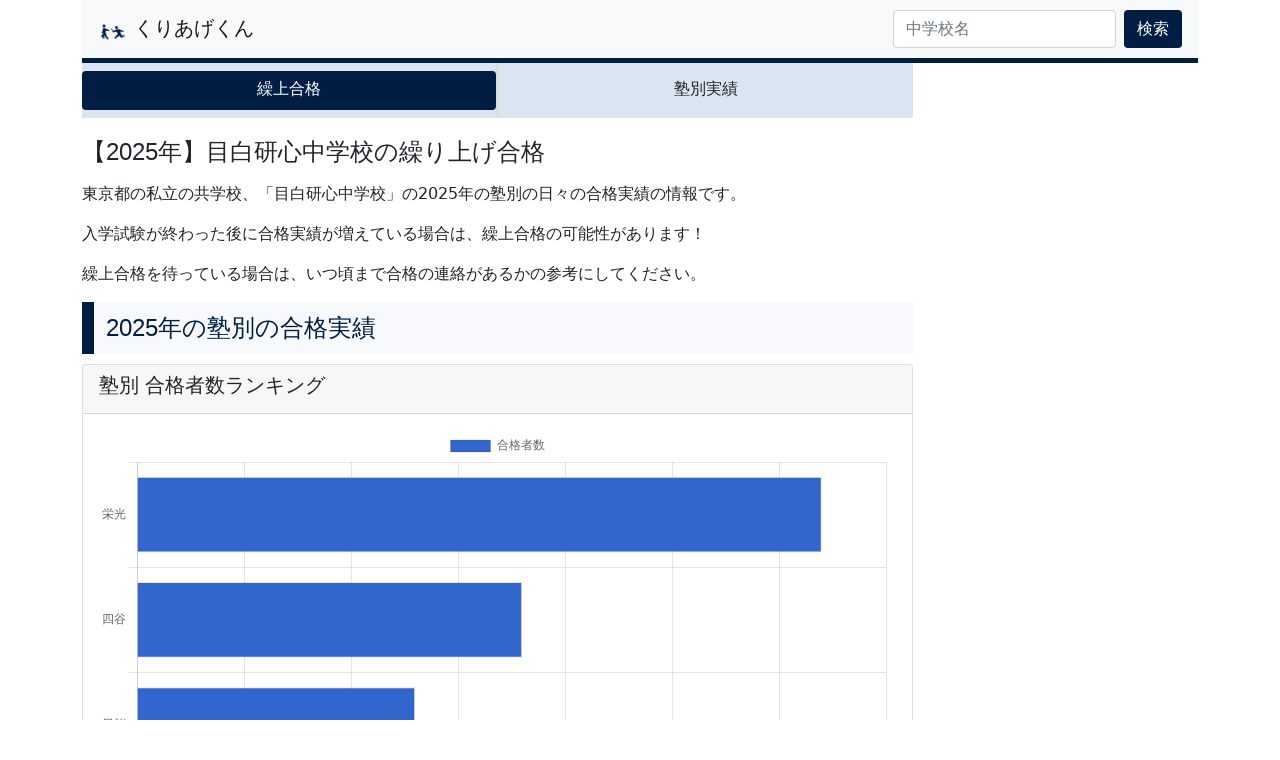

--- FILE ---
content_type: text/html; charset=utf-8
request_url: https://kuriagekun.com/school_info/%E7%9B%AE%E7%99%BD%E7%A0%94%E5%BF%83%E4%B8%AD%E5%AD%A6%E6%A0%A1
body_size: 17312
content:


<!DOCTYPE html>
<html lang="ja">

<head>
  <!-- Required meta tags -->
  <meta charset="utf-8">
  <meta name="viewport" content="width=device-width, initial-scale=1">
  <meta name="author" content="くりあげくん">
  <head prefix="og: http://ogp.me/ns# fb: http://ogp.me/ns/fb# article: http://ogp.me/ns/article#">
  
<meta name="description" content="東京都の私立の共学校、「目白研心中学校」の2025年の塾別の日々の合格実績の情報です。">
<meta name="robots" content="index, follow, max-image-preview:large, max-snippet:-1, max-video-preview:-1">
<!-- OGP -->
<meta property="og:type" content="article">
<meta property="og:description" content="東京都の私立の共学校、「目白研心中学校」の2025年の塾別の日々の合格実績の情報です。">
<meta property="og:title" content="【2025年】目白研心中学校の繰り上げ合格 | くりあげくん">
<meta property="og:url" content="https://kuriagekun.com/school_info/目白研心中学校">
<!-- <meta property="og:image" content="https://kuriagekun.com/static/image/目白研心中学校.jpg"> -->
<meta property="og:site_name" content="くりあげくん">
<meta property="og:locale" content="ja_JP">
<meta property="article:published_time" content="2021年3月7日16:04" />
<meta property="article:modified_time" content="2022年2月18日21:25" />
<meta property="article:section" content="くりあげくん">
<meta property="article:section" content="目白研心中学校">
<meta property="article:section" content="中学受験">
<meta property="article:section" content="繰上合格">
<meta property="article:section" content="合格実績">
<!-- /OGP -->

<!-- Twitter Card -->
<meta name="twitter:card" content="summary_large_image">
<meta property="twitter:description" content="東京都の私立の共学校、「目白研心中学校」の2025年の塾別の日々の合格実績の情報です。">
<meta property="twitter:title" content="【2025年】目白研心中学校の繰り上げ合格 | くりあげくん">
<meta property="twitter:url" content="https://kuriagekun.com/school_info/目白研心中学校">
<!-- <meta name="twitter:image" content="https://kuriagekun.com/static/image/目白研心中学校.jpg"> -->
<meta name="twitter:domain" content="kuriagekun.com">
<meta name="twitter:creator" content="@kuriagekun">
<meta name="twitter:site" content="@kuriagekun">
<!-- /Twitter Card -->

  <!-- Bootstrap CSS -->
  <link href="https://cdn.jsdelivr.net/npm/bootstrap@5.0.2/dist/css/bootstrap.min.css" rel="stylesheet"
    integrity="sha384-EVSTQN3/azprG1Anm3QDgpJLIm9Nao0Yz1ztcQTwFspd3yD65VohhpuuCOmLASjC" crossorigin="anonymous">

  <!-- Custom styles for this template -->
  <link rel="stylesheet" type="text/css" href="/static/css/common.css">
  <link rel="stylesheet" type="text/css" href="/static/css/index.css">
  <link rel="stylesheet" type="text/css" href="/static/css/style.css">
  <link rel="stylesheet" type="text/css" href="/static/css/yomereba.css">

  <!-- Chart.js -->
  <script src="https://cdnjs.cloudflare.com/ajax/libs/Chart.js/3.7.1/chart.min.js"
    integrity="sha512-QSkVNOCYLtj73J4hbmVoOV6KVZuMluZlioC+trLpewV8qMjsWqlIQvkn1KGX2StWvPMdWGBqim1xlC8krl1EKQ=="
    crossorigin="anonymous" referrerpolicy="no-referrer"></script>

  <!-- Global site tag (gtag.js) - Google Analytics -->
  <script async src="https://www.googletagmanager.com/gtag/js?id=G-ZG8H8RQNFE"></script>
  <script>
    window.dataLayer = window.dataLayer || [];

    function gtag() {
      dataLayer.push(arguments);
    }
    gtag('js', new Date());

    gtag('config', 'G-ZG8H8RQNFE');
  </script>

  <!-- Google Adsense -->
  <script async src="https://pagead2.googlesyndication.com/pagead/js/adsbygoogle.js?client=ca-pub-9604286271082779"
    crossorigin="anonymous"></script>

  
  

  
<link rel="stylesheet" type="text/css" href="/static/css/review.css">


  <!-- Favicon -->
  <link rel="icon" href="/static/image/no1.ico">

  <!-- Document Title -->
  <title>
    
【2025年】目白研心中学校の繰り上げ合格 | くりあげくん

  </title>

  <!-- Block Head -->
  
  
</head>

<body>
  <!-- Navigation -->
  <div class="container">
    <nav class="navbar navbar-expand-lg navbar-light bg-light navbar-header">
      <a href="/" class="navbar-brand">
        <img src="/static/image/kuriage.png" width="30" height="30" alt="">
        くりあげくん
      </a>
      <button class="navbar-toggler" type="button" data-bs-toggle="collapse" data-bs-target="#navbarToggler"
        aria-controls="navbarToggler" aria-expanded="false" aria-label="Toggle navigation">
        <span class="navbar-toggler-icon"></span>
      </button>
      <div class="collapse navbar-collapse" id="navbarToggler">
        <ul class="navbar-nav me-auto mb-2 mb-lg-0">
          <!-- 
          <li class="nav-item">
            <a href="/login/" class="nav-item nav-link">ログイン</a>
          </li>
          <li>
            <a href="/signup/" class="nav-item nav-link">新規ユーザ登録</a>
          </li>
           -->
        </ul>
        <form class="d-flex" method="GET" action="/search" name="searchform">
          <input type="search" class="form-control me-2" placeholder="中学校名" arial-label="Search" name="chugaku">
          <button type="submit" class="btn text-nowrap common-btn">検索</button>
        </form>
      </div>
    </nav>

    <!-- Message Framework START -->
    

    <!-- Message Framework END -->
    
    

    <!-- Main Content -->
    <div class="row">
      <div class="col-md-9">
      
<!-- ナビゲーション -->


<!-- ナビゲーション-->
<div class="sticky-top">
  <div class="nav-scroller pb-1 mb-2">
    <ul class="nav nav-pills nav-justified">
      <li class="nav-item">
        <a class="nav-link link-dark h6" href="/school_info/%E7%9B%AE%E7%99%BD%E7%A0%94%E5%BF%83%E4%B8%AD%E5%AD%A6%E6%A0%A1">繰上合格</a>
      </li>
      
      
      <li class="nav-item">
        <a class="nav-link link-dark h6" href="/juku_jisseki/%E7%9B%AE%E7%99%BD%E7%A0%94%E5%BF%83%E4%B8%AD%E5%AD%A6%E6%A0%A1">塾別実績</a>
      </li>
    </ul>
  </div>
</div>

<article>
  <!--  -->
  <h1 class="h4 my-3">【2025年】目白研心中学校の繰り上げ合格</h1>
  <!-- <img src="/static/image/%E7%9B%AE%E7%99%BD%E7%A0%94%E5%BF%83%E4%B8%AD%E5%AD%A6%E6%A0%A1.jpg" alt="目白研心中学校" class="img-fluid my-3" -->
    <!-- onerror="this.style.display='none'" /> -->
  <!--  -->

  <p>東京都の私立の共学校、「目白研心中学校」の2025年の塾別の日々の合格実績の情報です。</p>
  <p>入学試験が終わった後に合格実績が増えている場合は、繰上合格の可能性があります！</p>
  <p>繰上合格を待っている場合は、いつ頃まで合格の連絡があるかの参考にしてください。</p>
</article>

<!-- 2025年 -->
<!-- 当日の合格実績 -->

<h2 class="h4 section-title">2025年の塾別の合格実績</h2>

<!-- 水平バーチャート -->



<div class="card mb-3">
  <div class="card-header d-flex align-items-center">
    <h3 class="h5">塾別 合格者数ランキング</h3>
  </div>
  <div class="card-body">
    <canvas id="mySchoolRankHbarChart2025" width="1" height="1">
      <script>
        var ctx = document.getElementById("mySchoolRankHbarChart2025").getContext("2d");
        var label_name = [ "栄光",  "四谷",  "日能",  "早稲",  "市進",  "サピ",  "ジニ", ];
        var data_ninzu = [ 32,  18,  13,  12,  8,  1,  1, ];
        var myChart = new Chart(ctx, {
          type: 'bar',
          data: {
            labels: label_name,
            datasets: [{
              label: '合格者数',
              data: data_ninzu,
              backgroundColor: "rgba(51,102,204,1)",
              borderWidth: 1,
            }]
          },
          options: {
            indexAxis: 'y',
          }
        });
      </script>
    </canvas>
  </div>
</div>
<!-- Google Adsense -->
<div class="py-3">
     <script async src="https://pagead2.googlesyndication.com/pagead/js/adsbygoogle.js?client=ca-pub-9604286271082779"
     crossorigin="anonymous"></script>
     <!-- kuriage_school_info2 -->
     <ins class="adsbygoogle"
          style="display:block"
          data-ad-client="ca-pub-9604286271082779"
          data-ad-slot="7632064504"
          data-ad-format="auto"
          data-full-width-responsive="true"></ins>
     <script>
          (adsbygoogle = window.adsbygoogle || []).push({});
     </script>
</div>



<!-- 2025年の塾別合格実績（去年との比較）-->


<h3 class="h4 midashi-title">栄光ゼミナールの合格実績の前年比較</h3>
<table class="table table-hover pb-4">
  <thead class="table-dark">
    <tr>
      <th scope="col">日付</th>
      <th scope="col">2025年</th>
      <th scope="col">2024年</th>
      <th scope="col">差</th>
    </tr>
  </thead>
  <tbody">
    
    <tr>
      <td>02-05</td>
      <td>31</td>
      <td>33</td>
      <td>-2</td>
    </tr>
    
    <tr>
      <td>02-06</td>
      <td>31</td>
      <td>34</td>
      <td>-3</td>
    </tr>
    
    <tr>
      <td>02-07</td>
      <td>31</td>
      <td>35</td>
      <td>-4</td>
    </tr>
    
    <tr>
      <td>02-08</td>
      <td>31</td>
      <td>35</td>
      <td>-4</td>
    </tr>
    
    <tr>
      <td>02-09</td>
      <td>31</td>
      <td>35</td>
      <td>-4</td>
    </tr>
    
    <tr>
      <td>02-10</td>
      <td>31</td>
      <td>35</td>
      <td>-4</td>
    </tr>
    
    <tr>
      <td>02-11</td>
      <td>31</td>
      <td>35</td>
      <td>-4</td>
    </tr>
    
    <tr>
      <td>02-12</td>
      <td>32</td>
      <td>35</td>
      <td>-3</td>
    </tr>
    
    <tr>
      <td>02-13</td>
      <td>32</td>
      <td>35</td>
      <td>-3</td>
    </tr>
    
    <tr>
      <td>02-14</td>
      <td>32</td>
      <td>35</td>
      <td>-3</td>
    </tr>
    
    <tr>
      <td>02-15</td>
      <td>32</td>
      <td>35</td>
      <td>-3</td>
    </tr>
    
    <tr>
      <td>02-16</td>
      <td>32</td>
      <td>35</td>
      <td>-3</td>
    </tr>
    
    <tr>
      <td>02-17</td>
      <td>32</td>
      <td>35</td>
      <td>-3</td>
    </tr>
    
    <tr>
      <td>02-18</td>
      <td>32</td>
      <td>35</td>
      <td>-3</td>
    </tr>
    
    <tr>
      <td>02-19</td>
      <td>32</td>
      <td>35</td>
      <td>-3</td>
    </tr>
    
    <tr>
      <td>02-20</td>
      <td>32</td>
      <td>35</td>
      <td>-3</td>
    </tr>
    
    <tr>
      <td>02-21</td>
      <td>32</td>
      <td>35</td>
      <td>-3</td>
    </tr>
    
    <tr>
      <td>02-22</td>
      <td>32</td>
      <td>35</td>
      <td>-3</td>
    </tr>
    
    <tr>
      <td>02-23</td>
      <td>32</td>
      <td>35</td>
      <td>-3</td>
    </tr>
    
    <tr>
      <td>02-24</td>
      <td>32</td>
      <td>35</td>
      <td>-3</td>
    </tr>
    
    <tr>
      <td>02-25</td>
      <td>32</td>
      <td>35</td>
      <td>-3</td>
    </tr>
    
    <tr>
      <td>02-26</td>
      <td>32</td>
      <td>35</td>
      <td>-3</td>
    </tr>
    
    <tr>
      <td>02-27</td>
      <td>32</td>
      <td>35</td>
      <td>-3</td>
    </tr>
    
    <tr>
      <td>02-28</td>
      <td>32</td>
      <td>35</td>
      <td>-3</td>
    </tr>
    
  </tbody>
</table>
<!-- ループが奇数の場合のみadsenseを表示する -->

<h3 class="h4 midashi-title">日能研の合格実績の前年比較</h3>
<table class="table table-hover pb-4">
  <thead class="table-dark">
    <tr>
      <th scope="col">日付</th>
      <th scope="col">2025年</th>
      <th scope="col">2024年</th>
      <th scope="col">差</th>
    </tr>
  </thead>
  <tbody">
    
    <tr>
      <td>02-02</td>
      <td>6</td>
      <td>4</td>
      <td>2</td>
    </tr>
    
    <tr>
      <td>02-03</td>
      <td>8</td>
      <td>6</td>
      <td>2</td>
    </tr>
    
    <tr>
      <td>02-04</td>
      <td>11</td>
      <td>6</td>
      <td>5</td>
    </tr>
    
    <tr>
      <td>02-05</td>
      <td>13</td>
      <td>7</td>
      <td>6</td>
    </tr>
    
    <tr>
      <td>02-06</td>
      <td>13</td>
      <td>7</td>
      <td>6</td>
    </tr>
    
    <tr>
      <td>02-07</td>
      <td>13</td>
      <td>7</td>
      <td>6</td>
    </tr>
    
    <tr>
      <td>02-08</td>
      <td>13</td>
      <td>7</td>
      <td>6</td>
    </tr>
    
    <tr>
      <td>02-09</td>
      <td>13</td>
      <td>7</td>
      <td>6</td>
    </tr>
    
    <tr>
      <td>02-10</td>
      <td>13</td>
      <td>7</td>
      <td>6</td>
    </tr>
    
    <tr>
      <td>02-11</td>
      <td>13</td>
      <td>7</td>
      <td>6</td>
    </tr>
    
    <tr>
      <td>02-12</td>
      <td>13</td>
      <td>7</td>
      <td>6</td>
    </tr>
    
    <tr>
      <td>02-13</td>
      <td>13</td>
      <td>7</td>
      <td>6</td>
    </tr>
    
    <tr>
      <td>02-14</td>
      <td>13</td>
      <td>7</td>
      <td>6</td>
    </tr>
    
    <tr>
      <td>02-15</td>
      <td>13</td>
      <td>7</td>
      <td>6</td>
    </tr>
    
    <tr>
      <td>02-16</td>
      <td>13</td>
      <td>7</td>
      <td>6</td>
    </tr>
    
    <tr>
      <td>02-17</td>
      <td>13</td>
      <td>7</td>
      <td>6</td>
    </tr>
    
    <tr>
      <td>02-18</td>
      <td>13</td>
      <td>7</td>
      <td>6</td>
    </tr>
    
    <tr>
      <td>02-19</td>
      <td>13</td>
      <td>7</td>
      <td>6</td>
    </tr>
    
    <tr>
      <td>02-20</td>
      <td>13</td>
      <td>7</td>
      <td>6</td>
    </tr>
    
    <tr>
      <td>02-21</td>
      <td>13</td>
      <td>7</td>
      <td>6</td>
    </tr>
    
    <tr>
      <td>02-22</td>
      <td>13</td>
      <td>7</td>
      <td>6</td>
    </tr>
    
    <tr>
      <td>02-23</td>
      <td>13</td>
      <td>7</td>
      <td>6</td>
    </tr>
    
    <tr>
      <td>02-24</td>
      <td>13</td>
      <td>7</td>
      <td>6</td>
    </tr>
    
    <tr>
      <td>02-25</td>
      <td>13</td>
      <td>7</td>
      <td>6</td>
    </tr>
    
    <tr>
      <td>02-26</td>
      <td>13</td>
      <td>7</td>
      <td>6</td>
    </tr>
    
    <tr>
      <td>02-27</td>
      <td>13</td>
      <td>7</td>
      <td>6</td>
    </tr>
    
    <tr>
      <td>02-28</td>
      <td>13</td>
      <td>7</td>
      <td>6</td>
    </tr>
    
  </tbody>
</table>
<!-- ループが奇数の場合のみadsenseを表示する -->

<h3 class="h4 midashi-title">早稲田アカデミーの合格実績の前年比較</h3>
<table class="table table-hover pb-4">
  <thead class="table-dark">
    <tr>
      <th scope="col">日付</th>
      <th scope="col">2025年</th>
      <th scope="col">2024年</th>
      <th scope="col">差</th>
    </tr>
  </thead>
  <tbody">
    
    <tr>
      <td>01-21</td>
      <td>1</td>
      <td>2</td>
      <td>-1</td>
    </tr>
    
    <tr>
      <td>01-22</td>
      <td>1</td>
      <td>2</td>
      <td>-1</td>
    </tr>
    
    <tr>
      <td>01-23</td>
      <td>1</td>
      <td>2</td>
      <td>-1</td>
    </tr>
    
    <tr>
      <td>01-24</td>
      <td>1</td>
      <td>2</td>
      <td>-1</td>
    </tr>
    
    <tr>
      <td>01-25</td>
      <td>1</td>
      <td>2</td>
      <td>-1</td>
    </tr>
    
    <tr>
      <td>01-26</td>
      <td>1</td>
      <td>2</td>
      <td>-1</td>
    </tr>
    
    <tr>
      <td>01-27</td>
      <td>1</td>
      <td>2</td>
      <td>-1</td>
    </tr>
    
    <tr>
      <td>01-28</td>
      <td>1</td>
      <td>2</td>
      <td>-1</td>
    </tr>
    
    <tr>
      <td>01-29</td>
      <td>1</td>
      <td>2</td>
      <td>-1</td>
    </tr>
    
    <tr>
      <td>01-30</td>
      <td>1</td>
      <td>2</td>
      <td>-1</td>
    </tr>
    
    <tr>
      <td>01-31</td>
      <td>1</td>
      <td>2</td>
      <td>-1</td>
    </tr>
    
    <tr>
      <td>02-01</td>
      <td>1</td>
      <td>2</td>
      <td>-1</td>
    </tr>
    
    <tr>
      <td>02-02</td>
      <td>1</td>
      <td>2</td>
      <td>-1</td>
    </tr>
    
    <tr>
      <td>02-03</td>
      <td>8</td>
      <td>6</td>
      <td>2</td>
    </tr>
    
    <tr>
      <td>02-04</td>
      <td>9</td>
      <td>6</td>
      <td>3</td>
    </tr>
    
    <tr>
      <td>02-05</td>
      <td>12</td>
      <td>6</td>
      <td>6</td>
    </tr>
    
    <tr>
      <td>02-06</td>
      <td>12</td>
      <td>7</td>
      <td>5</td>
    </tr>
    
    <tr>
      <td>02-07</td>
      <td>12</td>
      <td>7</td>
      <td>5</td>
    </tr>
    
    <tr>
      <td>02-08</td>
      <td>12</td>
      <td>7</td>
      <td>5</td>
    </tr>
    
    <tr>
      <td>02-09</td>
      <td>12</td>
      <td>7</td>
      <td>5</td>
    </tr>
    
    <tr>
      <td>02-10</td>
      <td>12</td>
      <td>7</td>
      <td>5</td>
    </tr>
    
    <tr>
      <td>02-11</td>
      <td>12</td>
      <td>7</td>
      <td>5</td>
    </tr>
    
    <tr>
      <td>02-12</td>
      <td>12</td>
      <td>7</td>
      <td>5</td>
    </tr>
    
    <tr>
      <td>02-13</td>
      <td>12</td>
      <td>7</td>
      <td>5</td>
    </tr>
    
    <tr>
      <td>02-14</td>
      <td>12</td>
      <td>7</td>
      <td>5</td>
    </tr>
    
    <tr>
      <td>02-15</td>
      <td>12</td>
      <td>7</td>
      <td>5</td>
    </tr>
    
    <tr>
      <td>02-16</td>
      <td>12</td>
      <td>7</td>
      <td>5</td>
    </tr>
    
    <tr>
      <td>02-17</td>
      <td>12</td>
      <td>7</td>
      <td>5</td>
    </tr>
    
    <tr>
      <td>02-18</td>
      <td>12</td>
      <td>7</td>
      <td>5</td>
    </tr>
    
    <tr>
      <td>02-19</td>
      <td>12</td>
      <td>7</td>
      <td>5</td>
    </tr>
    
    <tr>
      <td>02-20</td>
      <td>12</td>
      <td>7</td>
      <td>5</td>
    </tr>
    
    <tr>
      <td>02-21</td>
      <td>12</td>
      <td>7</td>
      <td>5</td>
    </tr>
    
    <tr>
      <td>02-22</td>
      <td>12</td>
      <td>7</td>
      <td>5</td>
    </tr>
    
    <tr>
      <td>02-23</td>
      <td>12</td>
      <td>7</td>
      <td>5</td>
    </tr>
    
    <tr>
      <td>02-24</td>
      <td>12</td>
      <td>7</td>
      <td>5</td>
    </tr>
    
    <tr>
      <td>02-25</td>
      <td>12</td>
      <td>7</td>
      <td>5</td>
    </tr>
    
    <tr>
      <td>02-26</td>
      <td>12</td>
      <td>7</td>
      <td>5</td>
    </tr>
    
    <tr>
      <td>02-27</td>
      <td>12</td>
      <td>7</td>
      <td>5</td>
    </tr>
    
    <tr>
      <td>02-28</td>
      <td>12</td>
      <td>7</td>
      <td>5</td>
    </tr>
    
  </tbody>
</table>
<!-- ループが奇数の場合のみadsenseを表示する -->

<h3 class="h4 midashi-title">市進学院の合格実績の前年比較</h3>
<table class="table table-hover pb-4">
  <thead class="table-dark">
    <tr>
      <th scope="col">日付</th>
      <th scope="col">2025年</th>
      <th scope="col">2024年</th>
      <th scope="col">差</th>
    </tr>
  </thead>
  <tbody">
    
    <tr>
      <td>02-25</td>
      <td>8</td>
      <td>5</td>
      <td>3</td>
    </tr>
    
    <tr>
      <td>02-26</td>
      <td>8</td>
      <td>5</td>
      <td>3</td>
    </tr>
    
    <tr>
      <td>02-27</td>
      <td>8</td>
      <td>5</td>
      <td>3</td>
    </tr>
    
    <tr>
      <td>02-28</td>
      <td>8</td>
      <td>5</td>
      <td>3</td>
    </tr>
    
  </tbody>
</table>
<!-- ループが奇数の場合のみadsenseを表示する -->

<h3 class="h4 midashi-title">SAPIXの合格実績の前年比較</h3>
<table class="table table-hover pb-4">
  <thead class="table-dark">
    <tr>
      <th scope="col">日付</th>
      <th scope="col">2025年</th>
      <th scope="col">2024年</th>
      <th scope="col">差</th>
    </tr>
  </thead>
  <tbody">
    
    <tr>
      <td>02-05</td>
      <td>1</td>
      <td>2</td>
      <td>-1</td>
    </tr>
    
    <tr>
      <td>02-06</td>
      <td>1</td>
      <td>3</td>
      <td>-2</td>
    </tr>
    
    <tr>
      <td>02-07</td>
      <td>1</td>
      <td>3</td>
      <td>-2</td>
    </tr>
    
    <tr>
      <td>02-08</td>
      <td>1</td>
      <td>3</td>
      <td>-2</td>
    </tr>
    
    <tr>
      <td>02-09</td>
      <td>1</td>
      <td>3</td>
      <td>-2</td>
    </tr>
    
    <tr>
      <td>02-10</td>
      <td>1</td>
      <td>3</td>
      <td>-2</td>
    </tr>
    
    <tr>
      <td>02-11</td>
      <td>1</td>
      <td>3</td>
      <td>-2</td>
    </tr>
    
    <tr>
      <td>02-12</td>
      <td>1</td>
      <td>3</td>
      <td>-2</td>
    </tr>
    
    <tr>
      <td>02-13</td>
      <td>1</td>
      <td>3</td>
      <td>-2</td>
    </tr>
    
    <tr>
      <td>02-14</td>
      <td>1</td>
      <td>3</td>
      <td>-2</td>
    </tr>
    
    <tr>
      <td>02-15</td>
      <td>1</td>
      <td>3</td>
      <td>-2</td>
    </tr>
    
    <tr>
      <td>02-16</td>
      <td>1</td>
      <td>3</td>
      <td>-2</td>
    </tr>
    
    <tr>
      <td>02-17</td>
      <td>1</td>
      <td>3</td>
      <td>-2</td>
    </tr>
    
    <tr>
      <td>02-18</td>
      <td>1</td>
      <td>3</td>
      <td>-2</td>
    </tr>
    
    <tr>
      <td>02-19</td>
      <td>1</td>
      <td>3</td>
      <td>-2</td>
    </tr>
    
    <tr>
      <td>02-20</td>
      <td>1</td>
      <td>3</td>
      <td>-2</td>
    </tr>
    
    <tr>
      <td>02-21</td>
      <td>1</td>
      <td>3</td>
      <td>-2</td>
    </tr>
    
    <tr>
      <td>02-22</td>
      <td>1</td>
      <td>3</td>
      <td>-2</td>
    </tr>
    
    <tr>
      <td>02-23</td>
      <td>1</td>
      <td>3</td>
      <td>-2</td>
    </tr>
    
    <tr>
      <td>02-24</td>
      <td>1</td>
      <td>3</td>
      <td>-2</td>
    </tr>
    
    <tr>
      <td>02-25</td>
      <td>1</td>
      <td>3</td>
      <td>-2</td>
    </tr>
    
    <tr>
      <td>02-26</td>
      <td>1</td>
      <td>3</td>
      <td>-2</td>
    </tr>
    
    <tr>
      <td>02-27</td>
      <td>1</td>
      <td>3</td>
      <td>-2</td>
    </tr>
    
    <tr>
      <td>02-28</td>
      <td>1</td>
      <td>3</td>
      <td>-2</td>
    </tr>
    
  </tbody>
</table>
<!-- ループが奇数の場合のみadsenseを表示する -->

<h3 class="h4 midashi-title">ジーニアスの合格実績の前年比較</h3>
<table class="table table-hover pb-4">
  <thead class="table-dark">
    <tr>
      <th scope="col">日付</th>
      <th scope="col">2025年</th>
      <th scope="col">2024年</th>
      <th scope="col">差</th>
    </tr>
  </thead>
  <tbody">
    
    <tr>
      <td>02-09</td>
      <td>1</td>
      <td>2</td>
      <td>-1</td>
    </tr>
    
    <tr>
      <td>02-10</td>
      <td>1</td>
      <td>2</td>
      <td>-1</td>
    </tr>
    
    <tr>
      <td>02-11</td>
      <td>1</td>
      <td>2</td>
      <td>-1</td>
    </tr>
    
    <tr>
      <td>02-12</td>
      <td>1</td>
      <td>2</td>
      <td>-1</td>
    </tr>
    
    <tr>
      <td>02-13</td>
      <td>1</td>
      <td>2</td>
      <td>-1</td>
    </tr>
    
    <tr>
      <td>02-14</td>
      <td>1</td>
      <td>2</td>
      <td>-1</td>
    </tr>
    
    <tr>
      <td>02-15</td>
      <td>1</td>
      <td>2</td>
      <td>-1</td>
    </tr>
    
    <tr>
      <td>02-16</td>
      <td>1</td>
      <td>2</td>
      <td>-1</td>
    </tr>
    
    <tr>
      <td>02-17</td>
      <td>1</td>
      <td>2</td>
      <td>-1</td>
    </tr>
    
    <tr>
      <td>02-18</td>
      <td>1</td>
      <td>2</td>
      <td>-1</td>
    </tr>
    
    <tr>
      <td>02-19</td>
      <td>1</td>
      <td>2</td>
      <td>-1</td>
    </tr>
    
    <tr>
      <td>02-20</td>
      <td>1</td>
      <td>2</td>
      <td>-1</td>
    </tr>
    
    <tr>
      <td>02-21</td>
      <td>1</td>
      <td>2</td>
      <td>-1</td>
    </tr>
    
    <tr>
      <td>02-22</td>
      <td>1</td>
      <td>2</td>
      <td>-1</td>
    </tr>
    
    <tr>
      <td>02-23</td>
      <td>1</td>
      <td>2</td>
      <td>-1</td>
    </tr>
    
    <tr>
      <td>02-24</td>
      <td>1</td>
      <td>2</td>
      <td>-1</td>
    </tr>
    
    <tr>
      <td>02-25</td>
      <td>1</td>
      <td>2</td>
      <td>-1</td>
    </tr>
    
    <tr>
      <td>02-26</td>
      <td>1</td>
      <td>2</td>
      <td>-1</td>
    </tr>
    
    <tr>
      <td>02-27</td>
      <td>1</td>
      <td>2</td>
      <td>-1</td>
    </tr>
    
    <tr>
      <td>02-28</td>
      <td>1</td>
      <td>2</td>
      <td>-1</td>
    </tr>
    
  </tbody>
</table>
<!-- ループが奇数の場合のみadsenseを表示する -->





<h2 class="h4 section-title">2024年の繰上合格データ</h2>
<p>2024年の目白研心中学校への塾別の日々の合格者数の推移です。</p>
<p>複数の塾を並べて比較することで、繰上げ合格がどのタイミングで出そうか傾向がつかめます。</p>

<div class="table-responsive">
  <table class="table table-hover table-bordered">
    <thead class="table-dark text-nowrap">
      <tr>
        <th scope="col">日付</th>
        <th scope="col">日能</th>
        <th scope="col">サピ</th>
        <th scope="col">早稲</th>
        <th scope="col">栄光</th>
        <th scope="col">希</th>
        <th scope="col">市進</th>
        <th scope="col">グノ</th>
        <th scope="col">浜</th>
        <th scope="col">馬渕</th>
        <th scope="col">能開</th>
      </tr>
    </thead>
    <tbody class="text-nowrap">
      
      <tr>
        <td>02-02</td>
        <td>4</td>
        <td>0</td>
        <td>2</td>
        <td>0</td>
        <td>0</td>
        <td>0</td>
        <td>0</td>
        <td>0</td>
        <td>0</td>
        <td>0</td>
      </tr>
      
      <tr>
        <td>02-03</td>
        <td>6</td>
        <td>2</td>
        <td>6</td>
        <td>29</td>
        <td>0</td>
        <td>0</td>
        <td>0</td>
        <td>0</td>
        <td>0</td>
        <td>0</td>
      </tr>
      
      <tr>
        <td>02-04</td>
        <td>6</td>
        <td>2</td>
        <td>6</td>
        <td>29</td>
        <td>0</td>
        <td>0</td>
        <td>0</td>
        <td>0</td>
        <td>0</td>
        <td>0</td>
      </tr>
      
      <tr>
        <td>02-05</td>
        <td>7</td>
        <td>2</td>
        <td>6</td>
        <td>33</td>
        <td>0</td>
        <td>0</td>
        <td>0</td>
        <td>0</td>
        <td>0</td>
        <td>0</td>
      </tr>
      
      <tr>
        <td>02-06</td>
        <td>7</td>
        <td>3</td>
        <td>7</td>
        <td>34</td>
        <td>0</td>
        <td>0</td>
        <td>0</td>
        <td>0</td>
        <td>0</td>
        <td>0</td>
      </tr>
      
      <tr>
        <td>02-07</td>
        <td>7</td>
        <td>3</td>
        <td>7</td>
        <td>35</td>
        <td>0</td>
        <td>0</td>
        <td>0</td>
        <td>0</td>
        <td>0</td>
        <td>0</td>
      </tr>
      
      <tr>
        <td>02-08</td>
        <td>7</td>
        <td>3</td>
        <td>7</td>
        <td>35</td>
        <td>0</td>
        <td>4</td>
        <td>0</td>
        <td>0</td>
        <td>0</td>
        <td>0</td>
      </tr>
      
      <tr>
        <td>02-09</td>
        <td>7</td>
        <td>3</td>
        <td>7</td>
        <td>35</td>
        <td>0</td>
        <td>4</td>
        <td>0</td>
        <td>0</td>
        <td>0</td>
        <td>0</td>
      </tr>
      
      <tr>
        <td>02-10</td>
        <td>7</td>
        <td>3</td>
        <td>7</td>
        <td>35</td>
        <td>0</td>
        <td>4</td>
        <td>0</td>
        <td>0</td>
        <td>0</td>
        <td>0</td>
      </tr>
      
      <tr>
        <td>02-11</td>
        <td>7</td>
        <td>3</td>
        <td>7</td>
        <td>35</td>
        <td>0</td>
        <td>4</td>
        <td>0</td>
        <td>0</td>
        <td>0</td>
        <td>0</td>
      </tr>
      
      <tr>
        <td>02-12</td>
        <td>7</td>
        <td>3</td>
        <td>7</td>
        <td>35</td>
        <td>0</td>
        <td>5</td>
        <td>0</td>
        <td>0</td>
        <td>0</td>
        <td>0</td>
      </tr>
      
      <tr>
        <td>02-13</td>
        <td>7</td>
        <td>3</td>
        <td>7</td>
        <td>35</td>
        <td>0</td>
        <td>5</td>
        <td>0</td>
        <td>0</td>
        <td>0</td>
        <td>0</td>
      </tr>
      
      <tr>
        <td>02-14</td>
        <td>7</td>
        <td>3</td>
        <td>7</td>
        <td>35</td>
        <td>0</td>
        <td>5</td>
        <td>0</td>
        <td>0</td>
        <td>0</td>
        <td>0</td>
      </tr>
      
      <tr>
        <td>02-15</td>
        <td>7</td>
        <td>3</td>
        <td>7</td>
        <td>35</td>
        <td>0</td>
        <td>5</td>
        <td>0</td>
        <td>0</td>
        <td>0</td>
        <td>0</td>
      </tr>
      
      <tr>
        <td>02-16</td>
        <td>7</td>
        <td>3</td>
        <td>7</td>
        <td>35</td>
        <td>0</td>
        <td>5</td>
        <td>0</td>
        <td>0</td>
        <td>0</td>
        <td>0</td>
      </tr>
      
      <tr>
        <td>02-17</td>
        <td>7</td>
        <td>3</td>
        <td>7</td>
        <td>35</td>
        <td>0</td>
        <td>5</td>
        <td>0</td>
        <td>0</td>
        <td>0</td>
        <td>0</td>
      </tr>
      
      <tr>
        <td>02-18</td>
        <td>7</td>
        <td>3</td>
        <td>7</td>
        <td>35</td>
        <td>0</td>
        <td>5</td>
        <td>0</td>
        <td>0</td>
        <td>0</td>
        <td>0</td>
      </tr>
      
      <tr>
        <td>02-19</td>
        <td>7</td>
        <td>3</td>
        <td>7</td>
        <td>35</td>
        <td>0</td>
        <td>5</td>
        <td>0</td>
        <td>0</td>
        <td>0</td>
        <td>0</td>
      </tr>
      
      <tr>
        <td>02-20</td>
        <td>7</td>
        <td>3</td>
        <td>7</td>
        <td>35</td>
        <td>0</td>
        <td>5</td>
        <td>0</td>
        <td>0</td>
        <td>0</td>
        <td>0</td>
      </tr>
      
      <tr>
        <td>02-21</td>
        <td>7</td>
        <td>3</td>
        <td>7</td>
        <td>35</td>
        <td>0</td>
        <td>5</td>
        <td>0</td>
        <td>0</td>
        <td>0</td>
        <td>0</td>
      </tr>
      
      <tr>
        <td>02-22</td>
        <td>7</td>
        <td>3</td>
        <td>7</td>
        <td>35</td>
        <td>0</td>
        <td>5</td>
        <td>0</td>
        <td>0</td>
        <td>0</td>
        <td>0</td>
      </tr>
      
      <tr>
        <td>02-23</td>
        <td>7</td>
        <td>3</td>
        <td>7</td>
        <td>35</td>
        <td>0</td>
        <td>5</td>
        <td>0</td>
        <td>0</td>
        <td>0</td>
        <td>0</td>
      </tr>
      
      <tr>
        <td>02-24</td>
        <td>7</td>
        <td>3</td>
        <td>7</td>
        <td>35</td>
        <td>0</td>
        <td>5</td>
        <td>0</td>
        <td>0</td>
        <td>0</td>
        <td>0</td>
      </tr>
      
      <tr>
        <td>02-25</td>
        <td>7</td>
        <td>3</td>
        <td>7</td>
        <td>35</td>
        <td>0</td>
        <td>5</td>
        <td>0</td>
        <td>0</td>
        <td>0</td>
        <td>0</td>
      </tr>
      
      <tr>
        <td>02-26</td>
        <td>7</td>
        <td>3</td>
        <td>7</td>
        <td>35</td>
        <td>0</td>
        <td>5</td>
        <td>0</td>
        <td>0</td>
        <td>0</td>
        <td>0</td>
      </tr>
      
      <tr>
        <td>02-27</td>
        <td>7</td>
        <td>3</td>
        <td>7</td>
        <td>35</td>
        <td>0</td>
        <td>5</td>
        <td>0</td>
        <td>0</td>
        <td>0</td>
        <td>0</td>
      </tr>
      
      <tr>
        <td>02-28</td>
        <td>7</td>
        <td>3</td>
        <td>7</td>
        <td>35</td>
        <td>0</td>
        <td>5</td>
        <td>0</td>
        <td>0</td>
        <td>0</td>
        <td>0</td>
      </tr>
      
    </tbody>
  </table>
</div>


<!-- 過去問 -->

<h2 class="h4 section-title">目白研心中学校の過去問</h2>
<!-- 本のアフィリエイト -->



    <div class="cstmreba">
        <div class="booklink-box">
            <div class="booklink-image">
                <a href="https://www.amazon.co.jp/dp/4799679228?tag=gorogoro054-22&linkCode=ogi&th=1&psc=1" target="_blank" ><img src="https://m.media-amazon.com/images/I/01MKUOLsA5L._SL160_.gif" style="border: none;" /></a>
            </div>
            <div class="booklink-info"><div class="booklink-name">
                <a href="https://www.amazon.co.jp/dp/4799679228?tag=gorogoro054-22&linkCode=ogi&th=1&psc=1" target="_blank" >目白研心中学校　2026年度用 4年間スーパー過去問（声教の中学過去問シリーズ 22）【東京都】</a>
            </div>
            <div class="booklink-detail">声の教育社</div>
            <div class="booklink-detail">2025-06-10</div>
            <div class="booklink-link2">
                <div class="shoplinkamazon">
                    <a href="https://www.amazon.co.jp/dp/4799679228?tag=gorogoro054-22&linkCode=ogi&th=1&psc=1" target="_blank" >Amazon</a>
                </div>
            </div>
        </div>
        <div class="booklink-footer"></div>
    </div>
    

<!-- Google Adsense -->
<div class="py-3">
     <script async src="https://pagead2.googlesyndication.com/pagead/js/adsbygoogle.js?client=ca-pub-9604286271082779"
     crossorigin="anonymous"></script>
     <!-- kuriage_school_info2 -->
     <ins class="adsbygoogle"
          style="display:block"
          data-ad-client="ca-pub-9604286271082779"
          data-ad-slot="7632064504"
          data-ad-format="auto"
          data-full-width-responsive="true"></ins>
     <script>
          (adsbygoogle = window.adsbygoogle || []).push({});
     </script>
</div>




      </div>

    <!-- SideBar Content -->
      <div class="col-md-3 d-fex flex-column flex-shrink-o p-3">
        

<!-- 3項目のサイドバー -->

<!-- svgデータ-->
<!-- 学校アイコン-->
<svg xmlns="http://www.w3.org/2000/svg" style="display: none;">
  <symbol id="school" viewBox="0 0 512 512">
    <path class="st0" d="M362.625,190.484V56.172H149.344v134.313L0,190.797v265.031h210.969v-96.375h90.047v96.375H512V190.797
  		L362.625,190.484z M105.188,404.484h-39.75V360.75h39.75V404.484z M105.188,292.563h-39.75v-43.75h39.75V292.563z M275.875,292.563
  		h-39.766v-43.75h39.766V292.563z M256,180.719c-27.313,0-49.531-22.234-49.531-49.547c0-27.297,22.219-49.516,49.531-49.516
  		s49.531,22.219,49.531,49.516C305.531,158.484,283.313,180.719,256,180.719z M446.563,404.484h-39.781V360.75h39.781V404.484z
  		M446.563,292.563h-39.781v-43.75h39.781V292.563z" style="fill: rgb(0, 30, 67);">
    </path>
  	<path class="st0" d="M256,92.969c-21.078,0-38.219,17.141-38.219,38.203c0,21.078,17.141,38.219,38.219,38.219
  		c21.063,0,38.219-17.141,38.219-38.219C294.219,110.109,277.063,92.969,256,92.969z M263.594,133.625
  		c0,2.734-1.781,5.016-4.188,5.891c-1.031,0.672-2.281,1.094-3.625,1.094h-19.594c-3.641,0-6.594-2.953-6.594-6.578
  		c0-3.641,2.953-6.594,6.594-6.594h14.844v-20.797c0-3.453,2.813-6.266,6.281-6.266s6.281,2.813,6.281,6.266V133.625z" style="fill: rgb(0, 30, 67);">
    </path>
  </symbol>

<!-- 塾アイコン-->
  <symbol id="juku" viewBox="0 0 512 512">
    <path class="st0" d="M463.29,305.295v-84.777h-9.38c-39.71,0-75.128,6.873-104.271,15.713c-3.467-7.023-7.264-14.182-10.956-20.92
  		c1.59-1.441,3.166-2.919,4.682-4.435c22.331-22.316,36.183-53.253,36.168-87.343c0.016-34.089-13.837-65.026-36.168-87.336
  		C321.035,13.837,290.089,0,256.007,0c-34.082,0-65.027,13.837-87.343,36.198c-22.331,22.309-36.182,53.246-36.182,87.336
  		c0,34.09,13.851,65.027,36.182,87.343c1.516,1.516,3.076,3.017,4.682,4.435c-3.706,6.738-7.503,13.897-10.97,20.92
  		c-29.159-8.84-64.547-15.713-104.257-15.713h-9.38v84.777c-28.318,0.526-39.154,23.877-39.154,52.631
  		c0,28.754,10.836,52.106,39.154,52.631v67.481l9.035,0.315h0.255c2.836,0.098,28.634,1.208,63.586,5.89
  		c34.938,4.667,79.044,12.958,118.244,27.193l1.545,0.563h29.22l1.545-0.563c40.445-14.692,86.158-23.044,121.59-27.629
  		c17.739-2.288,32.896-3.661,43.611-4.456c5.358-0.398,9.604-0.646,12.501-0.811c1.441-0.068,2.536-0.128,3.286-0.15
  		c0.36-0.023,0.646-0.038,0.811-0.038h0.27l9.049-0.315v-67.481c28.319-0.548,39.124-23.877,39.124-52.631
  		C502.414,329.172,491.609,305.836,463.29,305.295z M49.746,391.821c-0.315,0-0.646,0-1.006-0.015
  		c-6.438-0.068-20.395-1.756-20.395-33.879c0-32.131,13.957-33.819,20.395-33.88c0.36-0.022,0.691-0.022,1.006-0.022
  		c6.498,0,12.576,1.861,17.739,5.043c9.694,5.958,16.147,16.673,16.147,28.859c0,12.186-6.453,22.894-16.147,28.852
  		C62.322,389.967,56.244,391.821,49.746,391.821z M230.63,286.259v202.262c-38.089-12.126-78.069-19.15-109.974-23.314
  		c-23.502-3.046-42.576-4.48-53.171-5.125V407.51c20.365-7.293,34.906-26.728,34.906-49.584c0-22.856-14.542-42.299-34.906-49.584
  		v-68.921c48.863,1.395,90.494,13.536,120.389,25.73c15.893,6.453,28.469,12.914,36.978,17.731c2.192,1.246,4.127,2.371,5.778,3.37
  		V286.259z M268.884,492.708c-0.495,0.165-1.006,0.353-1.501,0.541h-22.736c-0.495-0.188-0.99-0.376-1.516-0.541V292.396h25.753
  		V492.708z M256.007,228.682c-28.574,0-54.402-11.353-73.341-29.812c-0.33-0.33-0.66-0.646-1.006-0.975
  		c-10.28-10.296-18.414-22.669-23.742-36.46c18.459-3.482,35.418-10.445,50.545-19.03c25.498-14.452,45.923-33.459,60.09-48.849
  		c6.123-6.649,11.061-12.629,14.723-17.296c5.898,7.602,14.797,18.752,24.942,30.315c9.11,10.378,19.21,21.086,29.235,29.978
  		c4.997,4.458,9.995,8.464,14.947,11.773c1.681,1.103,3.347,2.108,5.013,3.061c-4.878,17.836-14.317,33.774-27.043,46.508
  		c-0.346,0.33-0.675,0.668-1.021,0.998C310.379,217.352,284.552,228.682,256.007,228.682z M444.545,460.082
  		c-10.595,0.645-29.67,2.079-53.201,5.125c-31.875,4.142-71.856,11.188-109.944,23.314c0,0,0,0-0.014,0V286.236
  		c0.014,0,0.014,0,0.014,0c8.164-4.899,23.157-13.168,43.492-21.4c29.834-12.066,71.18-24.042,119.654-25.415v68.921
  		c-20.365,7.286-34.922,26.728-34.922,49.584c0,22.856,14.557,42.291,34.922,49.584V460.082z M463.29,391.806
  		c-0.375,0.015-0.705,0.015-1.02,0.015c-6.498,0-12.562-1.831-17.724-5.02c-9.695-5.98-16.178-16.688-16.178-28.874
  		c0-12.186,6.483-22.901,16.178-28.882c5.162-3.181,11.226-5.02,17.724-5.02c0.315,0,0.646,0,1.02,0.022
  		c6.453,0.083,20.38,1.794,20.38,33.88C483.669,390.012,469.743,391.723,463.29,391.806z" style="fill: rgb(0, 30, 67);"></path>
	  <circle class="st0" cx="215.383" cy="161.037" r="12.502" style="fill: rgb(0, 30, 67);"></circle>
	  <circle class="st0" cx="296.632" cy="161.037" r="12.502" style="fill: rgb(0, 30, 67);"></circle>
  </symbol>

<!-- SAPIX校舎アイコン-->
  <symbol id="sapix" viewBox="0 0 512 512">
    <path class="st0" d="M384.164,290.844c9.641-13.688,12.75-30.953,8.469-47.141l-43.734-135.516H163.117l-43.75,135.516
		  c-4.281,16.188-1.172,33.453,8.469,47.141l104.609,148.344v23.688c-6.359,5.031-10.422,12.813-10.422,21.563
		  c0,15.219,12.328,27.563,27.563,27.563v-48.844v-6.281V264.266c-10.375-2.828-18-12.297-18-23.563
		  c0-13.484,10.922-24.422,24.422-24.422c13.484,0,24.422,10.938,24.422,24.422c0,11.266-7.641,20.734-18,23.547v192.625v6.281V512
		  c15.219,0,27.563-12.344,27.563-27.563c0-8.75-4.078-16.531-10.438-21.563v-23.688L384.164,290.844z" style="fill: rgb(0, 30, 67);">
    </path>
	  <rect x="157.086" class="st0" width="197.844" height="88.047" style="fill: rgb(0, 30, 67);"></rect>
  </symbol>

<!-- だまるアイコン（くりあげくんタイトル）-->
  <symbol id="daruma" viewBox="0 0 512 512">
    <path class="st0" d="M457.008,138.774c-5.133-13.612-11.496-26.746-19.09-39.12c-17.165-28.048-40.621-52.398-69.962-69.899
		C336.972,11.082,299.496,0,255.992,0C153.129,0,83.711,62.106,54.985,138.774c-28.662,76.532-57.387,162.71-26.331,253.604
		c2.396,6.978,5.333,13.541,8.822,19.768c13.268,24.478,34.058,43.631,58.273,58.337C146.016,500.854,211.267,512,255.992,512
		c71.814,0,196.226-28.726,227.346-119.622C514.383,301.484,485.734,215.306,457.008,138.774z M91.111,450.956
		c-8.686-11.481-25.205-34.586-31.008-73.459c-1.573-10.507,3.337-24.238,16.103-26.354c12.742-2.124,18.187,10.977,19.44,19.376
		c1.262,8.407,3.505,46.793,12.606,66.824C117.339,457.366,99.797,462.428,91.111,450.956z M157.616,459.386
		c-9.085-14.362-26.115-43.072-26.115-87.334c0-11.968,9.077-26.322,26.115-26.322c17.029,0,21.572,15.552,21.572,25.125
		c0,9.564-4.543,52.637,3.409,76.564C190.542,471.346,166.701,473.742,157.616,459.386z M357.57,459.386
		c-9.085,14.355-32.925,11.96-24.981-11.968c7.952-23.927,3.409-67,3.409-76.564c0-9.572,4.542-25.125,21.572-25.125
		s26.116,14.354,26.116,26.322C383.685,416.314,366.656,445.024,357.57,459.386z M255.992,307.447
		c-37.684,0-103.637,5.381-142.327-9.085c-12.902-4.822-23.967-17.237-28.75-36.382c-6.826-27.321,11.624-122.176,27.305-148.315
		c4.878-8.135,14.994-18.713,30.058-22.219c33.397-7.784,84.9-7.528,113.713-7.528c28.822,0,80.325-0.255,113.713,7.528
		c15.073,3.513,25.189,14.084,30.066,22.219c15.68,26.139,34.131,120.994,27.305,148.315c-4.791,19.145-15.856,31.56-28.758,36.382
		C359.63,312.828,293.676,307.447,255.992,307.447z M451.898,377.497c-5.812,38.873-22.33,61.978-31.025,73.459
		c-8.678,11.472-26.218,6.41-17.125-13.613c9.094-20.031,11.345-58.417,12.598-66.824c1.254-8.399,6.69-21.5,19.44-19.376
		C448.545,353.258,453.463,366.99,451.898,377.497z" style="fill: rgb(255, 255, 255);"></path>
	<path class="st0" d="M307.616,268.414l-35.025-14.858c-1.86-0.782-3.968-0.75-5.804,0.096l-10.794,4.974l-10.794-4.974
		c-1.828-0.846-3.936-0.879-5.804-0.096l-35.024,14.858c-3.649,1.549-5.349,5.764-3.809,9.413c1.549,3.657,5.773,5.349,9.422,3.8
		l32.095-13.604l10.906,5.03c1.916,0.878,4.103,0.878,6.011,0l10.914-5.03l32.094,13.604c3.649,1.55,7.865-0.143,9.413-3.8
		C312.965,274.179,311.265,269.964,307.616,268.414z" style="fill: rgb(255, 255, 255);"></path>
	<path class="st0" d="M177.927,168.034c-12.223,0-22.155,9.94-22.155,22.163c0,12.231,9.932,22.163,22.155,22.163
		c12.231,0,22.163-9.932,22.163-22.163C200.09,177.974,190.158,168.034,177.927,168.034z" style="fill: rgb(255, 255, 255);"></path>
	<path class="st0" d="M162.374,264.375h-16.75V250.02c0,0-34.689,8.375-45.459-29.907c-7.178,27.513-7.178,57.427,16.75,68.189
		c23.928,10.763,49.052,0,53.835-5.979l-14.355-7.177L162.374,264.375z" style="fill: rgb(255, 255, 255);"></path>
	<path class="st0" d="M128.915,177.152c1.62,1.669,3.736,2.667,6.107,3.018c1.174,0.272,2.387,0.463,3.642,0.463
		c6.889,0,12.677-4.463,14.793-10.635c0.982-2.411,1.293-5.141,0.591-8.135c-0.447-2.243-1.389-4.295-2.682-6.083
		c-0.056-0.088-0.088-0.176-0.144-0.263c-7.274-10.906,13.596-20.918,33.476-15.689c19.88,5.23,46.107,9.86,56.501,4.184
		c4.399-2.403,6.339-4.95,6.786-7.368c0.32-0.982,0.535-2.012,0.535-3.09c0-5.492-4.456-9.94-9.94-9.94
		c-4.614,0-8.462,3.161-9.58,7.433c-2.444,1.126-5.23,1.685-8.726,0.416c-11.512-4.192-41.851-25.117-64.868-18.834
		c-32.302,8.806-39.95,35.719-32.158,55.064C123.933,171.516,126,174.821,128.915,177.152z" style="fill: rgb(255, 255, 255);"></path>
	<path class="st0" d="M230.787,223.977c3.361-2.1,4.383-6.539,2.275-9.892c-2.091-3.361-6.522-4.383-9.884-2.283
		c-3.113,1.956-5.748,4.558-7.712,7.657c-1.956,3.09-3.258,6.754-3.265,10.778c-0.016,3.473,1.077,7.177,3.329,10.291
		c2.252,3.13,5.493,5.629,9.461,7.465c3.608,1.652,7.872,0.087,9.532-3.505c1.661-3.609,0.088-7.872-3.505-9.533
		c-2.227-1.03-3.297-2.06-3.816-2.794c-0.511-0.735-0.622-1.214-0.647-1.924c-0.007-0.79,0.296-1.924,1.054-3.121
		C228.345,225.932,229.518,224.759,230.787,223.977z" style="fill: rgb(255, 255, 255);"></path>
	<path class="st0" d="M354.185,190.197c0-12.223-9.941-22.163-22.164-22.163c-12.231,0-22.163,9.94-22.163,22.163
		c0,12.231,9.932,22.163,22.163,22.163C344.245,212.36,354.185,202.428,354.185,190.197z" style="fill: rgb(255, 255, 255);"></path>
	<path class="st0" d="M409.783,220.112c-10.762,38.282-45.459,29.907-45.459,29.907v14.355h-16.75l5.98,10.77l-14.354,7.177
		c4.79,5.979,29.914,16.742,53.834,5.979C416.961,277.54,416.961,247.625,409.783,220.112z" style="fill: rgb(255, 255, 255);"></path>
	<path class="st0" d="M268.758,144.011c10.387,5.677,36.614,1.046,56.494-4.184c19.879-5.229,40.749,4.783,33.476,15.689
		c-0.056,0.087-0.079,0.175-0.136,0.263c-1.293,1.788-2.243,3.84-2.69,6.083c-0.702,2.994-0.391,5.724,0.599,8.135
		c2.116,6.172,7.904,10.635,14.786,10.635c1.261,0,2.466-0.191,3.64-0.463c2.371-0.352,4.487-1.35,6.107-3.018
		c2.914-2.331,4.99-5.636,5.669-9.46c7.8-19.345,0.144-46.258-32.159-55.064c-23.009-6.284-53.356,14.642-64.868,18.834
		c-3.497,1.27-6.275,0.71-8.726-0.416c-1.118-4.272-4.958-7.433-9.573-7.433c-5.493,0-9.948,4.447-9.948,9.94
		c0,1.078,0.223,2.108,0.543,3.09C262.411,139.062,264.352,141.608,268.758,144.011z" style="fill: rgb(255, 255, 255);"></path>
	<path class="st0" d="M278.938,234.955c-3.601,1.66-5.174,5.924-3.513,9.533c1.66,3.592,5.924,5.157,9.533,3.505
		c3.967-1.836,7.217-4.336,9.46-7.465c2.252-3.114,3.354-6.818,3.337-10.291c-0.016-4.024-1.317-7.688-3.265-10.778
		c-1.972-3.098-4.599-5.701-7.72-7.657c-3.362-2.1-7.785-1.078-9.884,2.283c-2.1,3.354-1.078,7.792,2.275,9.892
		c1.278,0.782,2.443,1.955,3.178,3.138c0.758,1.198,1.07,2.331,1.054,3.121c-0.016,0.71-0.136,1.19-0.647,1.924
		C282.235,232.895,281.165,233.925,278.938,234.955z" style="fill: rgb(255, 255, 255);"></path>
  </symbol>
</svg>

<div class="pt-4 mb-3">
<!-- Twitter -->
<div class="py-3">
     <a class="twitter-timeline" data-height="500" href="https://twitter.com/kuriagekun?ref_src=twsrc%5Etfw" data-chrome="nofooter">Tweets by kuriagekun</a> <script async src="https://platform.twitter.com/widgets.js" charset="utf-8"></script>
</div>
</div>

<!-- 中学校 -->
<div class="p-4 mb-3">
  <h5>
    <svg class="bi mb-1 me-1" width="25" height="25"><use xlink:href="#school"/></svg>
    目白研心中学校を知る！
  </h5>
  <ul class="list-unstyled fw-normal pb-1">
    <li><a class="ms-4 link-dark rounded mb-3" href="/school_info/%E7%9B%AE%E7%99%BD%E7%A0%94%E5%BF%83%E4%B8%AD%E5%AD%A6%E6%A0%A1">繰上合格はいつまで？</a></li>
    
    <li><a class="ms-4 link-dark rounded mb-3" href="/juku_jisseki/%E7%9B%AE%E7%99%BD%E7%A0%94%E5%BF%83%E4%B8%AD%E5%AD%A6%E6%A0%A1">合格実績１番はどの塾？</a></li>
    
    
  </ul>
</div>

<div class="pt-4 mb-3">
  <!-- Google Adsense -->
  <div class="py-3">
     <script async src="https://pagead2.googlesyndication.com/pagead/js/adsbygoogle.js?client=ca-pub-9604286271082779"
     crossorigin="anonymous"></script>
     <!-- kuriage_sidebar3 -->
     <ins class="adsbygoogle"
          style="display:block"
          data-ad-client="ca-pub-9604286271082779"
          data-ad-slot="4926775461"
          data-ad-format="auto"
          data-full-width-responsive="true"></ins>
     <script>
          (adsbygoogle = window.adsbygoogle || []).push({});
     </script>
</div>
</div>

<!-- 同じ都道府県の中学校 -->
<div class="p-4 mb-3">
  <h5>
    <svg class="bi mb-1 me-1" width="25" height="25"><use xlink:href="#school"/></svg>
    東京都の共学校
  </h5>
  <ul class="list-unstyled mb-0">
    
    <li><a class="ms-4 link-dark rounded mb-3" href="/school_info/%E3%81%8A%E8%8C%B6%E3%81%AE%E6%B0%B4%E5%A5%B3%E5%AD%90%E5%A4%A7%E5%AD%A6%E9%99%84%E5%B1%9E%E4%B8%AD%E5%AD%A6%E6%A0%A1">お茶の水女子大学附属中学校</a></li>
    
    <li><a class="ms-4 link-dark rounded mb-3" href="/school_info/%E3%81%8B%E3%81%88%E3%81%A4%E6%9C%89%E6%98%8E%E4%B8%AD%E5%AD%A6%E6%A0%A1">かえつ有明中学校</a></li>
    
    <li><a class="ms-4 link-dark rounded mb-3" href="/school_info/%E3%82%B5%E3%83%AC%E3%82%B8%E3%82%A2%E3%83%B3%E5%9B%BD%E9%9A%9B%E5%AD%A6%E5%9C%92%E4%B8%96%E7%94%B0%E8%B0%B7%E4%B8%AD%E5%AD%A6%E6%A0%A1">サレジアン国際学園世田谷中学校</a></li>
    
    <li><a class="ms-4 link-dark rounded mb-3" href="/school_info/%E3%82%B5%E3%83%AC%E3%82%B8%E3%82%A2%E3%83%B3%E5%9B%BD%E9%9A%9B%E5%AD%A6%E5%9C%92%E4%B8%AD%E5%AD%A6%E6%A0%A1">サレジアン国際学園中学校</a></li>
    
    <li><a class="ms-4 link-dark rounded mb-3" href="/school_info/%E3%83%89%E3%83%AB%E3%83%88%E3%83%B3%E6%9D%B1%E4%BA%AC%E5%AD%A6%E5%9C%92%E4%B8%AD%E7%AD%89%E9%83%A8">ドルトン東京学園中等部</a></li>
    
    <li><a class="ms-4 link-dark rounded mb-3" href="/school_info/%E5%AE%89%E7%94%B0%E5%AD%A6%E5%9C%92%E4%B8%AD%E5%AD%A6%E6%A0%A1">安田学園中学校</a></li>
    
    <li><a class="ms-4 link-dark rounded mb-3" href="/school_info/%E9%83%81%E6%96%87%E9%A4%A8%E4%B8%AD%E5%AD%A6%E6%A0%A1">郁文館中学校</a></li>
    
    <li><a class="ms-4 link-dark rounded mb-3" href="/school_info/%E7%A9%8E%E6%98%8E%E9%A4%A8%E4%B8%AD%E5%AD%A6%E6%A0%A1">穎明館中学校</a></li>
    
    <li><a class="ms-4 link-dark rounded mb-3" href="/school_info/%E9%96%8B%E6%99%BA%E6%97%A5%E6%9C%AC%E6%A9%8B%E5%AD%A6%E5%9C%92%E4%B8%AD%E5%AD%A6%E6%A0%A1">開智日本橋学園中学校</a></li>
    
    <li><a class="ms-4 link-dark rounded mb-3" href="/school_info/%E5%85%B1%E6%A0%84%E5%AD%A6%E5%9C%92%E4%B8%AD%E5%AD%A6%E6%A0%A1">共栄学園中学校</a></li>
    
    <li><a class="ms-4 link-dark rounded mb-3" href="/school_info/%E7%8E%89%E5%B7%9D%E5%AD%A6%E5%9C%92%E4%B8%AD%E5%AD%A6%E9%83%A8">玉川学園中学部</a></li>
    
    <li><a class="ms-4 link-dark rounded mb-3" href="/school_info/%E9%A7%92%E8%BE%BC%E4%B8%AD%E5%AD%A6%E6%A0%A1">駒込中学校</a></li>
    
    <li><a class="ms-4 link-dark rounded mb-3" href="/school_info/%E5%95%93%E6%98%8E%E5%AD%A6%E5%9C%92%E4%B8%AD%E5%AD%A6%E6%A0%A1">啓明学園中学校</a></li>
    
    <li><a class="ms-4 link-dark rounded mb-3" href="/school_info/%E6%85%B6%E6%87%89%E7%BE%A9%E5%A1%BE%E4%B8%AD%E7%AD%89%E9%83%A8">慶應義塾中等部</a></li>
    
    <li><a class="ms-4 link-dark rounded mb-3" href="/school_info/%E5%B7%A5%E5%AD%A6%E9%99%A2%E5%A4%A7%E5%AD%A6%E9%99%84%E5%B1%9E%E4%B8%AD%E5%AD%A6%E6%A0%A1">工学院大学附属中学校</a></li>
    
    <li><a class="ms-4 link-dark rounded mb-3" href="/school_info/%E5%BA%83%E5%B0%BE%E5%AD%A6%E5%9C%92%E5%B0%8F%E7%9F%B3%E5%B7%9D%E4%B8%AD%E5%AD%A6%E6%A0%A1">広尾学園小石川中学校</a></li>
    
    <li><a class="ms-4 link-dark rounded mb-3" href="/school_info/%E5%BA%83%E5%B0%BE%E5%AD%A6%E5%9C%92%E4%B8%AD%E5%AD%A6%E6%A0%A1">広尾学園中学校</a></li>
    
    <li><a class="ms-4 link-dark rounded mb-3" href="/school_info/%E5%9B%BD%E5%A3%AB%E8%88%98%E4%B8%AD%E5%AD%A6%E6%A0%A1">国士舘中学校</a></li>
    
    <li><a class="ms-4 link-dark rounded mb-3" href="/school_info/%E5%9B%BD%E7%AB%8B%E9%9F%B3%E6%A5%BD%E5%A4%A7%E5%AD%A6%E9%99%84%E5%B1%9E%E4%B8%AD%E5%AD%A6%E6%A0%A1">国立音楽大学附属中学校</a></li>
    
    <li><a class="ms-4 link-dark rounded mb-3" href="/school_info/%E6%A1%9C%E4%B8%98%E4%B8%AD%E5%AD%A6%E6%A0%A1">桜丘中学校</a></li>
    
    <li><a class="ms-4 link-dark rounded mb-3" href="/school_info/%E6%A1%9C%E7%BE%8E%E6%9E%97%E4%B8%AD%E5%AD%A6%E6%A0%A1">桜美林中学校</a></li>
    
    <li><a class="ms-4 link-dark rounded mb-3" href="/school_info/%E4%B8%89%E7%94%B0%E5%9B%BD%E9%9A%9B%E7%A7%91%E5%AD%A6%E5%AD%A6%E5%9C%92%E4%B8%AD%E5%AD%A6%E6%A0%A1">三田国際科学学園中学校</a></li>
    
    <li><a class="ms-4 link-dark rounded mb-3" href="/school_info/%E4%B8%89%E7%94%B0%E5%9B%BD%E9%9A%9B%E5%AD%A6%E5%9C%92%E4%B8%AD%E5%AD%A6%E6%A0%A1">三田国際学園中学校</a></li>
    
    <li><a class="ms-4 link-dark rounded mb-3" href="/school_info/%E8%87%AA%E7%94%B1%E5%AD%A6%E5%9C%92%E4%B8%AD%E7%AD%89%E7%A7%91">自由学園中等科</a></li>
    
    <li><a class="ms-4 link-dark rounded mb-3" href="/school_info/%E5%AE%9F%E8%B7%B5%E5%AD%A6%E5%9C%92%E4%B8%AD%E5%AD%A6%E6%A0%A1">実践学園中学校</a></li>
    
    <li><a class="ms-4 link-dark rounded mb-3" href="/school_info/%E8%8A%9D%E6%B5%A6%E5%B7%A5%E6%A5%AD%E5%A4%A7%E5%AD%A6%E9%99%84%E5%B1%9E%E4%B8%AD%E5%AD%A6%E6%A0%A1">芝浦工業大学附属中学校</a></li>
    
    <li><a class="ms-4 link-dark rounded mb-3" href="/school_info/%E8%8A%9D%E5%9B%BD%E9%9A%9B%E4%B8%AD%E5%AD%A6%E6%A0%A1">芝国際中学校</a></li>
    
    <li><a class="ms-4 link-dark rounded mb-3" href="/school_info/%E4%BF%AE%E5%BE%B3%E4%B8%AD%E5%AD%A6%E6%A0%A1">修徳中学校</a></li>
    
    <li><a class="ms-4 link-dark rounded mb-3" href="/school_info/%E6%B8%8B%E8%B0%B7%E6%95%99%E8%82%B2%E5%AD%A6%E5%9C%92%E6%B8%8B%E8%B0%B7%E4%B8%AD%E5%AD%A6%E6%A0%A1">渋谷教育学園渋谷中学校</a></li>
    
    <li><a class="ms-4 link-dark rounded mb-3" href="/school_info/%E6%B7%91%E5%BE%B3%E5%B7%A3%E9%B4%A8%E4%B8%AD%E5%AD%A6%E6%A0%A1">淑徳巣鴨中学校</a></li>
    
    <li><a class="ms-4 link-dark rounded mb-3" href="/school_info/%E6%B7%91%E5%BE%B3%E4%B8%AD%E5%AD%A6%E6%A0%A1">淑徳中学校</a></li>
    
    <li><a class="ms-4 link-dark rounded mb-3" href="/school_info/%E9%A7%BF%E5%8F%B0%E5%AD%A6%E5%9C%92%E4%B8%AD%E5%AD%A6%E6%A0%A1">駿台学園中学校</a></li>
    
    <li><a class="ms-4 link-dark rounded mb-3" href="/school_info/%E9%A0%86%E5%A4%A9%E4%B8%AD%E5%AD%A6%E6%A0%A1">順天中学校</a></li>
    
    <li><a class="ms-4 link-dark rounded mb-3" href="/school_info/%E9%A0%86%E5%A4%A9%E5%A0%82%E5%A4%A7%E5%AD%A6%E7%B3%BB%E5%B1%9E%E7%90%86%E6%95%B0%E3%82%A4%E3%83%B3%E3%82%BF%E3%83%BC%E4%B8%AD%E5%AD%A6%E6%A0%A1">順天堂大学系属理数インター中学校</a></li>
    
    <li><a class="ms-4 link-dark rounded mb-3" href="/school_info/%E4%B8%8A%E9%87%8E%E5%AD%A6%E5%9C%92%E4%B8%AD%E5%AD%A6%E6%A0%A1">上野学園中学校</a></li>
    
    <li><a class="ms-4 link-dark rounded mb-3" href="/school_info/%E5%9F%8E%E8%A5%BF%E5%A4%A7%E5%AD%A6%E9%99%84%E5%B1%9E%E5%9F%8E%E8%A5%BF%E4%B8%AD%E5%AD%A6%E6%A0%A1">城西大学附属城西中学校</a></li>
    
    <li><a class="ms-4 link-dark rounded mb-3" href="/school_info/%E6%96%B0%E6%B8%A1%E6%88%B8%E6%96%87%E5%8C%96%E4%B8%AD%E5%AD%A6%E6%A0%A1">新渡戸文化中学校</a></li>
    
    <li><a class="ms-4 link-dark rounded mb-3" href="/school_info/%E6%88%90%E5%9F%8E%E5%AD%A6%E5%9C%92%E4%B8%AD%E5%AD%A6%E6%A0%A1">成城学園中学校</a></li>
    
    <li><a class="ms-4 link-dark rounded mb-3" href="/school_info/%E6%88%90%E7%AB%8B%E5%AD%A6%E5%9C%92%E4%B8%AD%E5%AD%A6%E6%A0%A1">成立学園中学校</a></li>
    
    <li><a class="ms-4 link-dark rounded mb-3" href="/school_info/%E6%88%90%E8%B9%8A%E4%B8%AD%E5%AD%A6%E6%A0%A1">成蹊中学校</a></li>
    
    <li><a class="ms-4 link-dark rounded mb-3" href="/school_info/%E8%81%96%E5%BE%B3%E5%AD%A6%E5%9C%92%E4%B8%AD%E5%AD%A6%E6%A0%A1">聖徳学園中学校</a></li>
    
    <li><a class="ms-4 link-dark rounded mb-3" href="/school_info/%E9%9D%92%E5%B1%B1%E5%AD%A6%E9%99%A2%E4%B8%AD%E7%AD%89%E9%83%A8">青山学院中等部</a></li>
    
    <li><a class="ms-4 link-dark rounded mb-3" href="/school_info/%E9%9D%92%E7%A8%9C%E4%B8%AD%E5%AD%A6%E6%A0%A1">青稜中学校</a></li>
    
    <li><a class="ms-4 link-dark rounded mb-3" href="/school_info/%E5%8D%83%E4%BB%A3%E7%94%B0%E5%8C%BA%E7%AB%8B%E4%B9%9D%E6%AE%B5%E4%B8%AD%E7%AD%89%E6%95%99%E8%82%B2%E5%AD%A6%E6%A0%A1">千代田区立九段中等教育学校</a></li>
    
    <li><a class="ms-4 link-dark rounded mb-3" href="/school_info/%E5%8D%83%E4%BB%A3%E7%94%B0%E5%9B%BD%E9%9A%9B%E4%B8%AD%E5%AD%A6%E6%A0%A1">千代田国際中学校</a></li>
    
    <li><a class="ms-4 link-dark rounded mb-3" href="/school_info/%E5%8D%83%E4%BB%A3%E7%94%B0%E4%B8%AD%E5%AD%A6%E6%A0%A1">千代田中学校</a></li>
    
    <li><a class="ms-4 link-dark rounded mb-3" href="/school_info/%E5%89%B5%E4%BE%A1%E4%B8%AD%E5%AD%A6%E6%A0%A1">創価中学校</a></li>
    
    <li><a class="ms-4 link-dark rounded mb-3" href="/school_info/%E6%97%A9%E7%A8%B2%E7%94%B0%E5%AE%9F%E6%A5%AD%E5%AD%A6%E6%A0%A1%E4%B8%AD%E7%AD%89%E9%83%A8">早稲田実業学校中等部</a></li>
    
    <li><a class="ms-4 link-dark rounded mb-3" href="/school_info/%E5%A4%9A%E6%91%A9%E5%A4%A7%E5%AD%A6%E9%99%84%E5%B1%9E%E8%81%96%E3%83%B6%E4%B8%98%E4%B8%AD%E5%AD%A6%E6%A0%A1">多摩大学附属聖ヶ丘中学校</a></li>
    
    <li><a class="ms-4 link-dark rounded mb-3" href="/school_info/%E5%A4%9A%E6%91%A9%E5%A4%A7%E5%AD%A6%E7%9B%AE%E9%BB%92%E4%B8%AD%E5%AD%A6%E6%A0%A1">多摩大学目黒中学校</a></li>
    
    <li><a class="ms-4 link-dark rounded mb-3" href="/school_info/%E7%AD%91%E6%B3%A2%E5%A4%A7%E5%AD%A6%E9%99%84%E5%B1%9E%E4%B8%AD%E5%AD%A6%E6%A0%A1">筑波大学附属中学校</a></li>
    
    <li><a class="ms-4 link-dark rounded mb-3" href="/school_info/%E4%B8%AD%E5%A4%AE%E5%A4%A7%E5%AD%A6%E9%99%84%E5%B1%9E%E4%B8%AD%E5%AD%A6%E6%A0%A1">中央大学附属中学校</a></li>
    
    <li><a class="ms-4 link-dark rounded mb-3" href="/school_info/%E8%B2%9E%E9%9D%99%E5%AD%A6%E5%9C%92%E4%B8%AD%E5%AD%A6%E6%A0%A1">貞静学園中学校</a></li>
    
    <li><a class="ms-4 link-dark rounded mb-3" href="/school_info/%E5%B8%9D%E4%BA%AC%E5%A4%A7%E5%AD%A6%E4%B8%AD%E5%AD%A6%E6%A0%A1">帝京大学中学校</a></li>
    
    <li><a class="ms-4 link-dark rounded mb-3" href="/school_info/%E5%B8%9D%E4%BA%AC%E4%B8%AD%E5%AD%A6%E6%A0%A1">帝京中学校</a></li>
    
    <li><a class="ms-4 link-dark rounded mb-3" href="/school_info/%E5%B8%9D%E4%BA%AC%E5%85%AB%E7%8E%8B%E5%AD%90%E4%B8%AD%E5%AD%A6%E6%A0%A1">帝京八王子中学校</a></li>
    
    <li><a class="ms-4 link-dark rounded mb-3" href="/school_info/%E6%9D%B1%E6%B5%B7%E5%A4%A7%E5%AD%A6%E8%8F%85%E7%94%9F%E9%AB%98%E7%AD%89%E5%AD%A6%E6%A0%A1%E4%B8%AD%E7%AD%89%E9%83%A8">東海大学菅生高等学校中等部</a></li>
    
    <li><a class="ms-4 link-dark rounded mb-3" href="/school_info/%E6%9D%B1%E6%B5%B7%E5%A4%A7%E5%AD%A6%E4%BB%98%E5%B1%9E%E9%AB%98%E8%BC%AA%E5%8F%B0%E9%AB%98%E7%AD%89%E5%AD%A6%E6%A0%A1%E4%B8%AD%E7%AD%89%E9%83%A8">東海大学付属高輪台高等学校中等部</a></li>
    
    <li><a class="ms-4 link-dark rounded mb-3" href="/school_info/%E6%9D%B1%E4%BA%AC%E5%AD%A6%E8%8A%B8%E5%A4%A7%E5%AD%A6%E9%99%84%E5%B1%9E%E5%9B%BD%E9%9A%9B%E4%B8%AD%E7%AD%89%E6%95%99%E8%82%B2%E5%AD%A6%E6%A0%A1">東京学芸大学附属国際中等教育学校</a></li>
    
    <li><a class="ms-4 link-dark rounded mb-3" href="/school_info/%E6%9D%B1%E4%BA%AC%E5%AD%A6%E8%8A%B8%E5%A4%A7%E5%AD%A6%E9%99%84%E5%B1%9E%E5%B0%8F%E9%87%91%E4%BA%95%E4%B8%AD%E5%AD%A6%E6%A0%A1">東京学芸大学附属小金井中学校</a></li>
    
    <li><a class="ms-4 link-dark rounded mb-3" href="/school_info/%E6%9D%B1%E4%BA%AC%E5%AD%A6%E8%8A%B8%E5%A4%A7%E5%AD%A6%E9%99%84%E5%B1%9E%E4%B8%96%E7%94%B0%E8%B0%B7%E4%B8%AD%E5%AD%A6%E6%A0%A1">東京学芸大学附属世田谷中学校</a></li>
    
    <li><a class="ms-4 link-dark rounded mb-3" href="/school_info/%E6%9D%B1%E4%BA%AC%E5%AD%A6%E8%8A%B8%E5%A4%A7%E5%AD%A6%E9%99%84%E5%B1%9E%E7%AB%B9%E6%97%A9%E4%B8%AD%E5%AD%A6%E6%A0%A1">東京学芸大学附属竹早中学校</a></li>
    
    <li><a class="ms-4 link-dark rounded mb-3" href="/school_info/%E6%9D%B1%E4%BA%AC%E6%88%90%E5%BE%B3%E5%A4%A7%E5%AD%A6%E4%B8%AD%E5%AD%A6%E6%A0%A1">東京成徳大学中学校</a></li>
    
    <li><a class="ms-4 link-dark rounded mb-3" href="/school_info/%E6%9D%B1%E4%BA%AC%E5%A4%A7%E5%AD%A6%E6%95%99%E8%82%B2%E5%AD%A6%E9%83%A8%E9%99%84%E5%B1%9E%E4%B8%AD%E7%AD%89%E6%95%99%E8%82%B2%E5%AD%A6%E6%A0%A1">東京大学教育学部附属中等教育学校</a></li>
    
    <li><a class="ms-4 link-dark rounded mb-3" href="/school_info/%E6%9D%B1%E4%BA%AC%E9%9B%BB%E6%A9%9F%E5%A4%A7%E5%AD%A6%E4%B8%AD%E5%AD%A6%E6%A0%A1">東京電機大学中学校</a></li>
    
    <li><a class="ms-4 link-dark rounded mb-3" href="/school_info/%E6%9D%B1%E4%BA%AC%E9%83%BD%E5%B8%82%E5%A4%A7%E5%AD%A6%E7%AD%89%E3%80%85%E5%8A%9B%E4%B8%AD%E5%AD%A6%E6%A0%A1">東京都市大学等々力中学校</a></li>
    
    <li><a class="ms-4 link-dark rounded mb-3" href="/school_info/%E6%9D%B1%E4%BA%AC%E9%83%BD%E7%AB%8B%E6%A1%9C%E4%BF%AE%E9%A4%A8%E4%B8%AD%E7%AD%89%E6%95%99%E8%82%B2%E5%AD%A6%E6%A0%A1">東京都立桜修館中等教育学校</a></li>
    
    <li><a class="ms-4 link-dark rounded mb-3" href="/school_info/%E6%9D%B1%E4%BA%AC%E9%83%BD%E7%AB%8B%E4%B8%89%E9%B7%B9%E4%B8%AD%E7%AD%89%E6%95%99%E8%82%B2%E5%AD%A6%E6%A0%A1">東京都立三鷹中等教育学校</a></li>
    
    <li><a class="ms-4 link-dark rounded mb-3" href="/school_info/%E6%9D%B1%E4%BA%AC%E9%83%BD%E7%AB%8B%E5%B0%8F%E7%9F%B3%E5%B7%9D%E4%B8%AD%E7%AD%89%E6%95%99%E8%82%B2%E5%AD%A6%E6%A0%A1">東京都立小石川中等教育学校</a></li>
    
    <li><a class="ms-4 link-dark rounded mb-3" href="/school_info/%E6%9D%B1%E4%BA%AC%E9%83%BD%E7%AB%8B%E5%A4%A7%E6%B3%89%E9%AB%98%E7%AD%89%E5%AD%A6%E6%A0%A1%E9%99%84%E5%B1%9E%E4%B8%AD%E5%AD%A6%E6%A0%A1">東京都立大泉高等学校附属中学校</a></li>
    
    <li><a class="ms-4 link-dark rounded mb-3" href="/school_info/%E6%9D%B1%E4%BA%AC%E9%83%BD%E7%AB%8B%E5%8D%97%E5%A4%9A%E6%91%A9%E4%B8%AD%E7%AD%89%E6%95%99%E8%82%B2%E5%AD%A6%E6%A0%A1">東京都立南多摩中等教育学校</a></li>
    
    <li><a class="ms-4 link-dark rounded mb-3" href="/school_info/%E6%9D%B1%E4%BA%AC%E9%83%BD%E7%AB%8B%E7%99%BD%E9%B4%8E%E9%AB%98%E7%AD%89%E5%AD%A6%E6%A0%A1%E9%99%84%E5%B1%9E%E4%B8%AD%E5%AD%A6%E6%A0%A1">東京都立白鴎高等学校附属中学校</a></li>
    
    <li><a class="ms-4 link-dark rounded mb-3" href="/school_info/%E6%9D%B1%E4%BA%AC%E9%83%BD%E7%AB%8B%E5%AF%8C%E5%A3%AB%E9%AB%98%E7%AD%89%E5%AD%A6%E6%A0%A1%E9%99%84%E5%B1%9E%E4%B8%AD%E5%AD%A6%E6%A0%A1">東京都立富士高等学校附属中学校</a></li>
    
    <li><a class="ms-4 link-dark rounded mb-3" href="/school_info/%E6%9D%B1%E4%BA%AC%E9%83%BD%E7%AB%8B%E6%AD%A6%E8%94%B5%E9%AB%98%E7%AD%89%E5%AD%A6%E6%A0%A1%E9%99%84%E5%B1%9E%E4%B8%AD%E5%AD%A6%E6%A0%A1">東京都立武蔵高等学校附属中学校</a></li>
    
    <li><a class="ms-4 link-dark rounded mb-3" href="/school_info/%E6%9D%B1%E4%BA%AC%E9%83%BD%E7%AB%8B%E7%AB%8B%E5%B7%9D%E5%9B%BD%E9%9A%9B%E4%B8%AD%E7%AD%89%E6%95%99%E8%82%B2%E5%AD%A6%E6%A0%A1">東京都立立川国際中等教育学校</a></li>
    
    <li><a class="ms-4 link-dark rounded mb-3" href="/school_info/%E6%9D%B1%E4%BA%AC%E9%83%BD%E7%AB%8B%E4%B8%A1%E5%9B%BD%E9%AB%98%E7%AD%89%E5%AD%A6%E6%A0%A1%E9%99%84%E5%B1%9E%E4%B8%AD%E5%AD%A6%E6%A0%A1">東京都立両国高等学校附属中学校</a></li>
    
    <li><a class="ms-4 link-dark rounded mb-3" href="/school_info/%E6%9D%B1%E4%BA%AC%E8%BE%B2%E6%A5%AD%E5%A4%A7%E5%AD%A6%E7%AC%AC%E4%B8%80%E9%AB%98%E7%AD%89%E5%AD%A6%E6%A0%A1%E4%B8%AD%E7%AD%89%E9%83%A8">東京農業大学第一高等学校中等部</a></li>
    
    <li><a class="ms-4 link-dark rounded mb-3" href="/school_info/%E6%9D%B1%E4%BA%AC%E7%AB%8B%E6%AD%A3%E4%B8%AD%E5%AD%A6%E6%A0%A1">東京立正中学校</a></li>
    
    <li><a class="ms-4 link-dark rounded mb-3" href="/school_info/%E6%9D%B1%E6%B4%8B%E5%A4%A7%E5%AD%A6%E4%BA%AC%E5%8C%97%E4%B8%AD%E5%AD%A6%E6%A0%A1">東洋大学京北中学校</a></li>
    
    <li><a class="ms-4 link-dark rounded mb-3" href="/school_info/%E6%97%A5%E6%9C%AC%E5%B7%A5%E6%A5%AD%E5%A4%A7%E5%AD%A6%E9%A7%92%E5%A0%B4%E4%B8%AD%E5%AD%A6%E6%A0%A1">日本工業大学駒場中学校</a></li>
    
    <li><a class="ms-4 link-dark rounded mb-3" href="/school_info/%E6%97%A5%E6%9C%AC%E5%A4%A7%E5%AD%A6%E7%AC%AC%E4%B8%80%E4%B8%AD%E5%AD%A6%E6%A0%A1">日本大学第一中学校</a></li>
    
    <li><a class="ms-4 link-dark rounded mb-3" href="/school_info/%E6%97%A5%E6%9C%AC%E5%A4%A7%E5%AD%A6%E7%AC%AC%E4%B8%89%E4%B8%AD%E5%AD%A6%E6%A0%A1">日本大学第三中学校</a></li>
    
    <li><a class="ms-4 link-dark rounded mb-3" href="/school_info/%E6%97%A5%E6%9C%AC%E5%A4%A7%E5%AD%A6%E7%AC%AC%E4%BA%8C%E4%B8%AD%E5%AD%A6%E6%A0%A1">日本大学第二中学校</a></li>
    
    <li><a class="ms-4 link-dark rounded mb-3" href="/school_info/%E5%85%AB%E9%9B%B2%E5%AD%A6%E5%9C%92%E4%B8%AD%E5%AD%A6%E6%A0%A1">八雲学園中学校</a></li>
    
    <li><a class="ms-4 link-dark rounded mb-3" href="/school_info/%E5%85%AB%E7%8E%8B%E5%AD%90%E5%AD%A6%E5%9C%92%E5%85%AB%E7%8E%8B%E5%AD%90%E4%B8%AD%E5%AD%A6%E6%A0%A1">八王子学園八王子中学校</a></li>
    
    <li><a class="ms-4 link-dark rounded mb-3" href="/school_info/%E5%93%81%E5%B7%9D%E7%BF%94%E8%8B%B1%E4%B8%AD%E5%AD%A6%E6%A0%A1">品川翔英中学校</a></li>
    
    <li><a class="ms-4 link-dark rounded mb-3" href="/school_info/%E6%AD%A6%E8%94%B5%E9%87%8E%E5%A4%A7%E5%AD%A6%E4%B8%AD%E5%AD%A6%E6%A0%A1">武蔵野大学中学校</a></li>
    
    <li><a class="ms-4 link-dark rounded mb-3" href="/school_info/%E6%AD%A6%E8%94%B5%E9%87%8E%E4%B8%AD%E5%AD%A6%E6%A0%A1">武蔵野中学校</a></li>
    
    <li><a class="ms-4 link-dark rounded mb-3" href="/school_info/%E6%AD%A6%E8%94%B5%E9%87%8E%E6%9D%B1%E4%B8%AD%E5%AD%A6%E6%A0%A1">武蔵野東中学校</a></li>
    
    <li><a class="ms-4 link-dark rounded mb-3" href="/school_info/%E6%96%87%E5%8C%96%E5%AD%A6%E5%9C%92%E5%A4%A7%E5%AD%A6%E6%9D%89%E4%B8%A6%E4%B8%AD%E5%AD%A6%E6%A0%A1">文化学園大学杉並中学校</a></li>
    
    <li><a class="ms-4 link-dark rounded mb-3" href="/school_info/%E6%96%87%E6%95%99%E5%A4%A7%E5%AD%A6%E4%BB%98%E5%B1%9E%E4%B8%AD%E5%AD%A6%E6%A0%A1">文教大学付属中学校</a></li>
    
    <li><a class="ms-4 link-dark rounded mb-3" href="/school_info/%E5%AE%9D%E4%BB%99%E5%AD%A6%E5%9C%92%E4%B8%AD%E5%AD%A6%E6%A0%A1%E5%85%B1%E5%AD%A6%E9%83%A8%E7%90%86%E6%95%B0%E3%82%A4%E3%83%B3%E3%82%BF%E3%83%BC">宝仙学園中学校共学部理数インター</a></li>
    
    <li><a class="ms-4 link-dark rounded mb-3" href="/school_info/%E6%B3%95%E6%94%BF%E5%A4%A7%E5%AD%A6%E4%B8%AD%E5%AD%A6%E6%A0%A1">法政大学中学校</a></li>
    
    <li><a class="ms-4 link-dark rounded mb-3" href="/school_info/%E6%98%8E%E6%B2%BB%E5%AD%A6%E9%99%A2%E4%B8%AD%E5%AD%A6%E6%A0%A1">明治学院中学校</a></li>
    
    <li><a class="ms-4 link-dark rounded mb-3" href="/school_info/%E6%98%8E%E6%B2%BB%E5%A4%A7%E5%AD%A6%E4%BB%98%E5%B1%9E%E4%B8%AD%E9%87%8E%E5%85%AB%E7%8E%8B%E5%AD%90%E4%B8%AD%E5%AD%A6%E6%A0%A1">明治大学付属中野八王子中学校</a></li>
    
    <li><a class="ms-4 link-dark rounded mb-3" href="/school_info/%E6%98%8E%E6%B2%BB%E5%A4%A7%E5%AD%A6%E4%BB%98%E5%B1%9E%E5%85%AB%E7%8E%8B%E5%AD%90%E4%B8%AD%E5%AD%A6%E6%A0%A1">明治大学付属八王子中学校</a></li>
    
    <li><a class="ms-4 link-dark rounded mb-3" href="/school_info/%E6%98%8E%E6%B2%BB%E5%A4%A7%E5%AD%A6%E4%BB%98%E5%B1%9E%E6%98%8E%E6%B2%BB%E4%B8%AD%E5%AD%A6%E6%A0%A1">明治大学付属明治中学校</a></li>
    
    <li><a class="ms-4 link-dark rounded mb-3" href="/school_info/%E6%98%8E%E6%98%9F%E5%AD%A6%E5%9C%92%E4%B8%AD%E5%AD%A6%E6%A0%A1">明星学園中学校</a></li>
    
    <li><a class="ms-4 link-dark rounded mb-3" href="/school_info/%E6%98%8E%E6%98%9F%E4%B8%AD%E5%AD%A6%E6%A0%A1">明星中学校</a></li>
    
    <li><a class="ms-4 link-dark rounded mb-3" href="/school_info/%E6%98%8E%E6%B3%95%E4%B8%AD%E5%AD%A6%E6%A0%A1">明法中学校</a></li>
    
    <li><a class="ms-4 link-dark rounded mb-3" href="/school_info/%E7%9B%AE%E9%BB%92%E5%AD%A6%E9%99%A2%E4%B8%AD%E5%AD%A6%E6%A0%A1">目黒学院中学校</a></li>
    
    <li><a class="ms-4 link-dark rounded mb-3" href="/school_info/%E7%9B%AE%E9%BB%92%E6%97%A5%E6%9C%AC%E5%A4%A7%E5%AD%A6%E4%B8%AD%E5%AD%A6%E6%A0%A1">目黒日本大学中学校</a></li>
    
    <li><a class="ms-4 link-dark rounded mb-3" href="/school_info/%E7%9B%AE%E7%99%BD%E7%A0%94%E5%BF%83%E4%B8%AD%E5%AD%A6%E6%A0%A1">目白研心中学校</a></li>
    
    <li><a class="ms-4 link-dark rounded mb-3" href="/school_info/%E7%AB%8B%E6%AD%A3%E5%A4%A7%E5%AD%A6%E4%BB%98%E5%B1%9E%E7%AB%8B%E6%AD%A3%E4%B8%AD%E5%AD%A6%E6%A0%A1">立正大学付属立正中学校</a></li>
    
    <li><a class="ms-4 link-dark rounded mb-3" href="/school_info/%E5%9C%8B%E5%AD%B8%E9%99%A2%E5%A4%A7%E5%AD%B8%E4%B9%85%E6%88%91%E5%B1%B1%E4%B8%AD%E5%AD%A6%E6%A0%A1">國學院大學久我山中学校</a></li>
    
  </ul>
</div>

<!-- 学習塾 -->
<div class="p-4 mb-3">
  <h5>
    <svg class="bi mb-1 me-1" width="25" height="25"><use xlink:href="#juku"/></svg>
    学習塾を見る！
  </h5>
  <ul class="list-unstyled mb-0">
    
    <li><a class="ms-4 link-dark rounded mb-3" href="/juku_info/%E6%97%A5%E8%83%BD%E7%A0%94">日能研</a></li>
    
    <li><a class="ms-4 link-dark rounded mb-3" href="/juku_info/SAPIX">SAPIX</a></li>
    
    <li><a class="ms-4 link-dark rounded mb-3" href="/juku_info/%E6%97%A9%E7%A8%B2%E7%94%B0%E3%82%A2%E3%82%AB%E3%83%87%E3%83%9F%E3%83%BC">早稲田アカデミー</a></li>
    
    <li><a class="ms-4 link-dark rounded mb-3" href="/juku_info/%E6%A0%84%E5%85%89%E3%82%BC%E3%83%9F%E3%83%8A%E3%83%BC%E3%83%AB">栄光ゼミナール</a></li>
    
    <li><a class="ms-4 link-dark rounded mb-3" href="/juku_info/%E6%B5%9C%E5%AD%A6%E5%9C%92">浜学園</a></li>
    
    <li><a class="ms-4 link-dark rounded mb-3" href="/juku_info/%E9%A6%AC%E6%B8%95%E6%95%99%E5%AE%A4">馬渕教室</a></li>
    
    <li><a class="ms-4 link-dark rounded mb-3" href="/juku_info/%E5%9B%9B%E8%B0%B7%E5%A4%A7%E5%A1%9A">四谷大塚</a></li>
    
    <li><a class="ms-4 link-dark rounded mb-3" href="/juku_info/%E5%95%93%E9%80%B2%E5%A1%BE">啓進塾</a></li>
    
    <li><a class="ms-4 link-dark rounded mb-3" href="/juku_info/%E5%B8%82%E9%80%B2%E5%AD%A6%E9%99%A2">市進学院</a></li>
    
    <li><a class="ms-4 link-dark rounded mb-3" href="/juku_info/%E4%BA%AC%E9%80%B2">京進</a></li>
    
    <li><a class="ms-4 link-dark rounded mb-3" href="/juku_info/%E8%83%BD%E9%96%8B%E3%82%BB%E3%83%B3%E3%82%BF%E3%83%BC">能開センター</a></li>
    
    <li><a class="ms-4 link-dark rounded mb-3" href="/juku_info/%E9%80%B2%E5%AD%A6%E9%A4%A8">進学館</a></li>
    
    <li><a class="ms-4 link-dark rounded mb-3" href="/juku_info/%E6%88%90%E5%9F%BA%E5%AD%A6%E5%9C%92">成基学園</a></li>
    
    <li><a class="ms-4 link-dark rounded mb-3" href="/juku_info/%E7%AC%AC%E4%B8%80%E3%82%BC%E3%83%9F%E3%83%8A%E3%83%BC%E3%83%AB">第一ゼミナール</a></li>
    
    <li><a class="ms-4 link-dark rounded mb-3" href="/juku_info/%E5%B8%8C%E5%AD%A6%E5%9C%92%EF%BC%88%E9%96%A2%E8%A5%BF%EF%BC%89">希学園（関西）</a></li>
    
    <li><a class="ms-4 link-dark rounded mb-3" href="/juku_info/%E3%82%A8%E3%83%AB%E3%82%AB%E3%83%9F%E3%83%8E">エルカミノ</a></li>
    
    <li><a class="ms-4 link-dark rounded mb-3" href="/juku_info/%E3%82%B0%E3%83%8E%E3%83%BC%E3%83%96%E3%83%AB">グノーブル</a></li>
    
    <li><a class="ms-4 link-dark rounded mb-3" href="/juku_info/%E3%82%B8%E3%83%BC%E3%83%8B%E3%82%A2%E3%82%B9">ジーニアス</a></li>
    
    <li><a class="ms-4 link-dark rounded mb-3" href="/juku_info/%E5%B8%8C%E5%AD%A6%E5%9C%92">希学園</a></li>
    
  </ul>
</div>

<!-- Google Adsense -->
<div class="py-3">
     <script async src="https://pagead2.googlesyndication.com/pagead/js/adsbygoogle.js?client=ca-pub-9604286271082779"
     crossorigin="anonymous"></script>
     <!-- kuriage_sidebar3 -->
     <ins class="adsbygoogle"
          style="display:block"
          data-ad-client="ca-pub-9604286271082779"
          data-ad-slot="4926775461"
          data-ad-format="auto"
          data-full-width-responsive="true"></ins>
     <script>
          (adsbygoogle = window.adsbygoogle || []).push({});
     </script>
</div>

<!-- SAPIXの校舎-->
<div class="p-4 mb-3">
  <h5>
    <svg class="bi mb-1 me-1" width="25" height="25"><use xlink:href="#sapix"/></svg>
    サピックスの校舎に行く！
  </h5>
  <ol class="list-unstyled mb-0">
    
    <li><a class="ms-4 link-dark rounded mb-3" href="/sapix_school/%E5%8D%97%E6%B5%A6%E5%92%8C">南浦和校</a></li>
    
    <li><a class="ms-4 link-dark rounded mb-3" href="/sapix_school/%E6%89%80%E6%B2%A2">所沢校</a></li>
    
    <li><a class="ms-4 link-dark rounded mb-3" href="/sapix_school/%E6%96%B0%E8%B6%8A%E8%B0%B7">新越谷校</a></li>
    
    <li><a class="ms-4 link-dark rounded mb-3" href="/sapix_school/%E5%A4%A7%E5%AE%AE">大宮校</a></li>
    
    <li><a class="ms-4 link-dark rounded mb-3" href="/sapix_school/%E9%9D%92%E8%91%89%E5%8F%B0">青葉台校</a></li>
    
    <li><a class="ms-4 link-dark rounded mb-3" href="/sapix_school/%E6%97%A5%E5%90%89">日吉校</a></li>
    
    <li><a class="ms-4 link-dark rounded mb-3" href="/sapix_school/%E6%AD%A6%E8%94%B5%E5%B0%8F%E6%9D%89">武蔵小杉校</a></li>
    
    <li><a class="ms-4 link-dark rounded mb-3" href="/sapix_school/%E5%A4%A7%E8%88%B9">大船校</a></li>
    
    <li><a class="ms-4 link-dark rounded mb-3" href="/sapix_school/%E3%81%9F%E3%81%BE%E3%83%97%E3%83%A9%E3%83%BC%E3%82%B6">たまプラーザ校</a></li>
    
    <li><a class="ms-4 link-dark rounded mb-3" href="/sapix_school/%E3%82%BB%E3%83%B3%E3%82%BF%E3%83%BC%E5%8D%97">センター南校</a></li>
    
    <li><a class="ms-4 link-dark rounded mb-3" href="/sapix_school/%E6%A8%AA%E6%B5%9C">横浜校</a></li>
    
    <li><a class="ms-4 link-dark rounded mb-3" href="/sapix_school/%E8%8C%85%E3%83%B6%E5%B4%8E">茅ヶ崎校</a></li>
    
    <li><a class="ms-4 link-dark rounded mb-3" href="/sapix_school/%E8%8B%A5%E8%91%89%E5%8F%B0">若葉台校</a></li>
    
    <li><a class="ms-4 link-dark rounded mb-3" href="/sapix_school/%E4%B8%8A%E5%A4%A7%E5%B2%A1">上大岡校</a></li>
    
    <li><a class="ms-4 link-dark rounded mb-3" href="/sapix_school/%E6%9D%B1%E6%88%B8%E5%A1%9A">東戸塚校</a></li>
    
    <li><a class="ms-4 link-dark rounded mb-3" href="/sapix_school/%E6%9D%BE%E6%88%B8">松戸校</a></li>
    
    <li><a class="ms-4 link-dark rounded mb-3" href="/sapix_school/%E6%B5%B7%E6%B5%9C%E5%B9%95%E5%BC%B5">海浜幕張校</a></li>
    
    <li><a class="ms-4 link-dark rounded mb-3" href="/sapix_school/%E5%8D%83%E8%91%89">千葉校</a></li>
    
    <li><a class="ms-4 link-dark rounded mb-3" href="/sapix_school/%E6%9F%8F">柏校</a></li>
    
    <li><a class="ms-4 link-dark rounded mb-3" href="/sapix_school/%E8%A5%BF%E8%88%B9">西船校</a></li>
    
    <li><a class="ms-4 link-dark rounded mb-3" href="/sapix_school/%E6%96%B0%E6%B5%A6%E5%AE%89">新浦安校</a></li>
    
    <li><a class="ms-4 link-dark rounded mb-3" href="/sapix_school/%E6%B8%8B%E8%B0%B7">渋谷校</a></li>
    
    <li><a class="ms-4 link-dark rounded mb-3" href="/sapix_school/%E6%88%90%E5%9F%8E">成城校</a></li>
    
    <li><a class="ms-4 link-dark rounded mb-3" href="/sapix_school/%E4%BB%99%E5%B7%9D">仙川校</a></li>
    
    <li><a class="ms-4 link-dark rounded mb-3" href="/sapix_school/%E5%B7%A3%E9%B4%A8">巣鴨校</a></li>
    
    <li><a class="ms-4 link-dark rounded mb-3" href="/sapix_school/%E5%A4%A7%E4%BA%95%E7%94%BA">大井町校</a></li>
    
    <li><a class="ms-4 link-dark rounded mb-3" href="/sapix_school/%E4%B8%AD%E9%87%8E">中野校</a></li>
    
    <li><a class="ms-4 link-dark rounded mb-3" href="/sapix_school/%E7%94%BA%E7%94%B0">町田校</a></li>
    
    <li><a class="ms-4 link-dark rounded mb-3" href="/sapix_school/%E6%9D%B1%E4%BA%AC">東京校</a></li>
    
    <li><a class="ms-4 link-dark rounded mb-3" href="/sapix_school/%E7%99%BD%E9%87%91%E9%AB%98%E8%BC%AA">白金高輪校</a></li>
    
    <li><a class="ms-4 link-dark rounded mb-3" href="/sapix_school/%E8%B1%8A%E6%B4%B2">豊洲校</a></li>
    
    <li><a class="ms-4 link-dark rounded mb-3" href="/sapix_school/%E7%94%A8%E8%B3%80">用賀校</a></li>
    
    <li><a class="ms-4 link-dark rounded mb-3" href="/sapix_school/%E7%B7%B4%E9%A6%AC">練馬校</a></li>
    
    <li><a class="ms-4 link-dark rounded mb-3" href="/sapix_school/%E8%8C%97%E8%8D%B7%E8%B0%B7">茗荷谷校</a></li>
    
    <li><a class="ms-4 link-dark rounded mb-3" href="/sapix_school/%E3%81%8A%E8%8C%B6%E3%81%AE%E6%B0%B4">お茶の水校</a></li>
    
    <li><a class="ms-4 link-dark rounded mb-3" href="/sapix_school/%E7%8E%8B%E5%AD%90">王子校</a></li>
    
    <li><a class="ms-4 link-dark rounded mb-3" href="/sapix_school/%E6%B0%B8%E7%A6%8F%E7%94%BA">永福町校</a></li>
    
    <li><a class="ms-4 link-dark rounded mb-3" href="/sapix_school/%E4%B8%8B%E9%AB%98%E4%BA%95%E6%88%B8">下高井戸校</a></li>
    
    <li><a class="ms-4 link-dark rounded mb-3" href="/sapix_school/%E5%90%89%E7%A5%A5%E5%AF%BA">吉祥寺校</a></li>
    
    <li><a class="ms-4 link-dark rounded mb-3" href="/sapix_school/%E9%AB%98%E7%94%B0%E9%A6%AC%E5%A0%B4">高田馬場校</a></li>
    
    <li><a class="ms-4 link-dark rounded mb-3" href="/sapix_school/%E5%9B%BD%E7%AB%8B">国立校</a></li>
    
    <li><a class="ms-4 link-dark rounded mb-3" href="/sapix_school/%E8%87%AA%E7%94%B1%E3%81%8C%E4%B8%98">自由が丘校</a></li>
    
  </ol>
</div>

<!-- Google Adsense -->
<div class="py-3">
     <script async src="https://pagead2.googlesyndication.com/pagead/js/adsbygoogle.js?client=ca-pub-9604286271082779"
     crossorigin="anonymous"></script>
     <!-- kuriage_sidebar3 -->
     <ins class="adsbygoogle"
          style="display:block"
          data-ad-client="ca-pub-9604286271082779"
          data-ad-slot="4926775461"
          data-ad-format="auto"
          data-full-width-responsive="true"></ins>
     <script>
          (adsbygoogle = window.adsbygoogle || []).push({});
     </script>
</div>

<!-- SAPIXの校舎比較-->
<div class="p-4 mb-3">
  <h5>
    <svg class="bi mb-1 me-1" width="25" height="25"><use xlink:href="#sapix"/></svg>
    サピックスの校舎別の比較！
  </h5>
  <ol class="list-unstyled mb-0">
    
    <li><a class="ms-4 link-dark rounded mb-3" href="/comp_school/tokyo-top-boys">筑駒、開成、麻布、武蔵、駒東の校舎別比較</a></li>
    
    <li><a class="ms-4 link-dark rounded mb-3" href="/comp_school/st-top-coedu">渋幕、渋渋、筑附の校舎別比較</a></li>
    
    <li><a class="ms-4 link-dark rounded mb-3" href="/comp_school/kanagawa-top-boys">聖光、栄光、浅野の校舎別比較</a></li>
    
    <li><a class="ms-4 link-dark rounded mb-3" href="/comp_school/tokyo-top-girls">桜蔭、女子学院、雙葉、豊島岡の校舎別比較</a></li>
    
  </ol>
</div>


      </div>
    </div>

    <!-- Footer -->
    <footer class="mt-5 py-2 text-center text-small bg-dark text-white">
      <p class="mb-1">&copy; くりあげくん</p>
      <ul class="list-inline mb-1">
        <li class="list-inline-item"><a href="/inquiry/" class="text-white">お問合せ</a></li>
        <li class="list-inline-item"><a href="/privacy/" class="text-white">利用規約</a></li>
        <li class="list-inline-item"><a href="#" class="text-white">トップに戻る</a></li>
      </ul>
    </footer>

    <!-- Option 1: Bootstrap Bundle with Popper -->
    <script src="https://cdn.jsdelivr.net/npm/bootstrap@5.0.2/dist/js/bootstrap.bundle.min.js"
      integrity="sha384-MrcW6ZMFYlzcLA8Nl+NtUVF0sA7MsXsP1UyJoMp4YLEuNSfAP+JcXn/tWtIaxVXM" crossorigin="anonymous">
    </script>
    <!-- ナビメニューのカレント表示 -->
    <script type="text/javascript" src="/static/js/main.js"></script>
    
    
  </div>
</body>

</html>

--- FILE ---
content_type: text/html; charset=utf-8
request_url: https://www.google.com/recaptcha/api2/aframe
body_size: 267
content:
<!DOCTYPE HTML><html><head><meta http-equiv="content-type" content="text/html; charset=UTF-8"></head><body><script nonce="qSYM8rmMQfAURkdDVdTbQg">/** Anti-fraud and anti-abuse applications only. See google.com/recaptcha */ try{var clients={'sodar':'https://pagead2.googlesyndication.com/pagead/sodar?'};window.addEventListener("message",function(a){try{if(a.source===window.parent){var b=JSON.parse(a.data);var c=clients[b['id']];if(c){var d=document.createElement('img');d.src=c+b['params']+'&rc='+(localStorage.getItem("rc::a")?sessionStorage.getItem("rc::b"):"");window.document.body.appendChild(d);sessionStorage.setItem("rc::e",parseInt(sessionStorage.getItem("rc::e")||0)+1);localStorage.setItem("rc::h",'1769065203221');}}}catch(b){}});window.parent.postMessage("_grecaptcha_ready", "*");}catch(b){}</script></body></html>

--- FILE ---
content_type: text/css
request_url: https://kuriagekun.com/static/css/common.css
body_size: 1025
content:
.navbar-header {
    border-bottom: solid 5px #001e43;
    padding: 0.5rem 1rem;
}

.navbar-footer {
    border-top: solid 5px #001e43;
}

.common-btn {
    font-size: 16px;
    font-weight: 400;
    text-transform: capitalize;
    background: #001e43;
    color: #ffffff;
}

.common-btn-outline {
    background: #ffffff;
    color: #ffaa00;
}

.section-title {
    padding: 0.5em;
    margin-top: 10px;
    margin-bottom: 10px;
    color: #001e43;
    background: #f7f9fc;
    border-left: solid 12px #001e43;
}

.midashi-title {
    padding: 0.4em;
    color: #001e43;
    background: #f7f9fc;
    border-left: solid 6px #001e43;
    border-bottom: solid 1px #001e43;
}

a {
    display: block;
}

.card {
    position: relative;
}

.card-body a {
    position: absolute;
    top: 0;
    left: 0;
    width: 100%;
    height: 100%;
}

.section-box {
    position: relative;
}

.section-box a {
    position: absolute;
    top: 0;
    left: 0;
    width: 100%;
    height: 100%;
}

.link-dark {
    text-decoration: none;
}

--- FILE ---
content_type: text/css
request_url: https://kuriagekun.com/static/css/style.css
body_size: 994
content:
/* stylelint-disable selector-list-comma-newline-after */

h1, h2, h3, h4, h5, h6 {
    font-family: -apple-system,BlinkMacSystemFont,"Segoe UI",Roboto,"Helvetica Neue",Arial,"Noto Sans",sans-serif,"Apple Color Emoji","Segoe UI Emoji","Segoe UI Symbol","Noto Color Emoji";
  }

.nav-scroller {
    position: relative;
    z-index: 2;
  }

.nav-scroller .nav {
    display: flex;
    flex-wrap: nowrap;
    overflow-x: auto;
    text-align: center;
    white-space: nowrap;
    background-color: #dbe5f1;
  }

.nav-scroller .nav-link {
    margin-top: 0.5rem;
    margin-bottom: 0.5rem;
    padding-top: 0.5rem;
    padding-bottom: .75rem;
  }

/* .nav-pills .nav-link.active { */
.nav-pills .nav-link.style-change {
    background-color: #001E43;
    color: white;
  }

.nav li:not(:last-child) {
  border-right: 3px solid #ddd;
}

/* ログイン画面 */
.form-content {
  max-width: 350px;
  margin: auto;
}

.form-label {
  display: none;
}

.form-check-input {
  display: inline-block;
}

